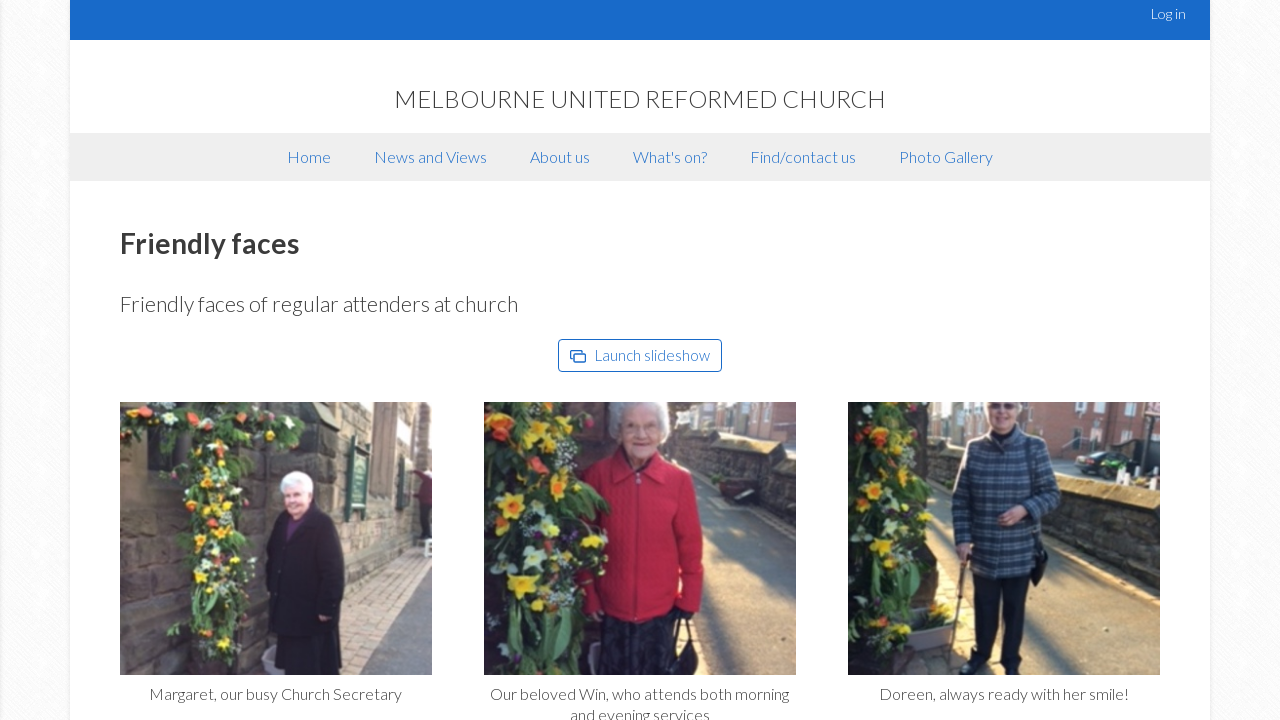

--- FILE ---
content_type: text/html; charset=utf-8
request_url: http://melbourneurc.groupbuzz.co.uk/gallery/127-friendly_faces
body_size: 5608
content:
<!DOCTYPE html>
<!--[if lt IE 7]><html class="no-js lt-ie9 lt-ie8 lt-ie7" lang="en"><![endif]-->
<!--[if (IE 7)&!(IEMobile)]><html class="no-js lt-ie9 lt-ie8" lang="en"><![endif]-->
<!--[if (IE 8)&!(IEMobile)]><html class="no-js lt-ie9" lang="en"><![endif]-->
<!--[if gt IE 8]><!--><html class="no-js" lang="en"><!--<![endif]-->
<head>

  <meta charset="utf-8">
  <meta http-equiv="X-UA-Compatible" content="IE=Edge">
  <meta http-equiv="Content-Type" content="application/xhtml+xml">

  <title>Friendly faces :: Melbourne United Reformed Church</title>

  <meta name="description" content="">
  <meta name="author" content="">

  <!-- http://t.co/dKP3o1e -->
  <meta name="HandheldFriendly" content="True">
  <meta name="MobileOptimized" content="320">

  <!-- For all browsers -->
  <link href="/assets/website-25a410bd1c9b6cbfb167bc55c12d4f8a.css" media="screen" rel="stylesheet" />
  <link href="//fonts.googleapis.com/css?family=Lato:300,400,700,300italic" media="screen" rel="stylesheet" />
  <link href="//fonts.googleapis.com/css?family=Josefin+Slab:300" media="screen" rel="stylesheet" />

  <!--[if (lt IE 9) & (!IEMobile)]>
    <script src="/assets/selectivizr-min-84606ea905276984e3ebf5ee979d8d32.js"></script>
  <![endif]-->
  
  <!-- JavaScript -->
  <script src="/assets/all-863eaf2d9777fc24679517d41baa8021.js"></script>
  <link href="/assets/custom-a23f9bf90a321dac5bb3580c6a4ecc73.css" media="screen" rel="stylesheet" /><script src="/assets/jssor.slider.mini-321597c955d654058e9a81177e53f9db.js"></script>
<script src="/assets/photo_gallery-17eb7b5f4bab773a82ec5a3efffc589b.js"></script>
  <script>Modernizr.addTest('ios', function(){ return /(iPad|iPhone|iPod)/g.test(navigator.userAgent); });</script>

  <link href="/assets/favicon-342a0d2359eabbbaf7664ecde28247e3.ico" rel="shortcut icon" type="image/vnd.microsoft.icon" />
  <!-- 57x57 (precomposed) for iPhone 3GS, pre-2011 iPod Touch and older Android devices -->
  <!-- <link rel="apple-touch-icon-precomposed" href="img/apple-touch-icon-precomposed.png"> -->
  <!-- 72x72 (precomposed) for 1st generation iPad, iPad 2 and iPad mini -->
  <!-- <link rel="apple-touch-icon-precomposed" sizes="72x72" href="img/apple-touch-icon-72x72-precomposed.png"> -->
  <!-- 114x114 (precomposed) for iPhone 4, 4S, 5 and post-2011 iPod Touch -->
  <!-- <link rel="apple-touch-icon-precomposed" sizes="114x114" href="img/apple-touch-icon-114x114-precomposed.png"> -->
  <!-- 144x144 (precomposed) for iPad 3rd and 4th generation -->
  <!-- <link rel="apple-touch-icon-precomposed" sizes="144x144" href="img/apple-touch-icon-144x144-precomposed.png"> -->

  <!--iOS -->
  <meta name="viewport" content="width=device-width, initial-scale=1.0">
  <!-- <meta name="apple-mobile-web-app-title" content="Clubbuzz theme 2"> -->
  <!-- <meta name="viewport" content="initial-scale=1.0"> (Use if apple-mobile-web-app-capable below is set to yes) -->
  <!-- <meta name="apple-mobile-web-app-capable" content="yes"> -->
  <!-- <meta name="apple-mobile-web-app-status-bar-style" content="black"> -->

  <!-- Windows 8 / RT -->
  <!-- <meta name="msapplication-TileImage" content="img/apple-touch-icon-144x144-precomposed.png"> -->
  <!-- <meta name="msapplication-TileColor" content="#000"> -->
  <meta http-equiv="cleartype" content="on">
  <link href="http://melbourneurc.groupbuzz.co.uk/news/feed" rel="alternate" title="Melbourne United Reformed Church News" type="application/rss+xml" />
  
</head>

<body class="theme--bright-blue">

  <div class="page" id="page">
    <div class="wrapper">
      <header>
        <div class="utility-bar">
              <ul>
    <li><a href="/login" target="_top">Log in</a></li>
</ul>

        </div>

        <div class="banner" role="banner">
          <div class="logo">
            
          </div>
          <div class="logo secondary">
            
          </div>
            <div class="title">
              <h1>Melbourne United Reformed Church</h1>
            </div>
        </div>

        <nav class="main-nav" id="main-nav" role="navigation">
  <div class="toggle">  
    <a href="#menu" class="nav-toggle">
      <svg class="icon-menu"><use xlink:href="/assets/icons.svg#icon-menu" ></use></svg>
      Menu
    </a>
  </div>
  <ul class="level-1">
    <li><a href="/">Home</a></li>
    
    <li><a href="/news">News and Views</a></li>
    
    <li><a href="#">About us</a><ul class="level-2"><li><a href="https://melbourneurc.groupbuzz.co.uk/about">About Us</a></li><li><a href="https://melbourneurc.groupbuzz.co.uk/committee">The Church Team</a></li><li><a href="https://melbourneurc.groupbuzz.co.uk/parents">Information for parents, carers and participants</a></li><li><a href="/a_short_history">A Short History</a></li></ul></li>
    
    <li><a href="#">What&#39;s on?</a><ul class="level-2"><li><a href="/group_activity/activity">Life Events</a></li><li><a href="/group_activity/activities">Upcoming events and meetings</a></li><li><a href="/group_activity/sunday_services">Sunday Services</a></li><li><a href="/group_activity/mid_week_activities">Mid Week Activities</a><ul class="level-3"><li><a href="/group_activity/take_a_break">SAL✝ Group</a></li><li><a href="/group_activity/ladies_bright_hour">Ladies Bright Hour</a></li><li><a href="/group_activity/coffee_morning">Coffee Morning</a></li></ul></li><li><a href="/group_activity/book__jigsaws__and__knitwear_sale_">Book, Jigsaw and Knitwear Sale</a></li><li><a href="/group_activity/cuppa_and_chat">Cuppa and Chat</a></li><li><a href="/group_activity/table_top_games_afternoon">Table Top Games Afternoon</a></li><li><a href="/group_activity/prize_bingo">Prize Bingo</a></li></ul></li>

    <li><a href="#">Find/contact us</a><ul class="level-2"><li><a href="https://melbourneurc.groupbuzz.co.uk/contact_us">Contact us</a></li><li><a href="/find">Find us</a></li></ul></li>

    <li><a href="#">Photo Gallery</a><ul class="level-2"><li><a href="/gallery/495-harvest_festival_2023">Harvest Festival 2023</a></li><li><a href="/gallery/491-coronation_of_king_charles_11">Coronation of King Charles 11</a></li><li><a href="/gallery/476-queens_platinum_jubilee_celebration">Queen&#39;s Platinum Jubilee Celebration</a></li><li><a href="/gallery/474-presentation_event_of_820_cheque_to_oncology_department_of_the_royal_derby_hospital_trust">Presentation event of £820 cheque to Oncology Department of The Royal Derby Hospital Trust</a></li><li><a href="/gallery/470-easter_garden_2022">Easter Garden 2022</a></li><li><a href="/gallery/460-margarets_celebration_of_60_years_as_church_secretary">Margaret&#39;s celebration of 60 years as Church secretary</a></li><li><a href="/gallery/459-harvest_celebration_2021">Harvest Celebration 2021</a></li><li><a href="/gallery/446-easter_garden">Easter Garden</a></li><li><a href="/gallery/398-images_of_the_at_home_service_during_the_covid19_outbreak">Images of the &quot;At Home Service&quot; during the covid19 outbreak</a></li><li><a href="/gallery/368-pilots_trip_to_eureka_park">Pilot&#39;s trip to Eureka Park</a></li><li><a href="/gallery/357-pentecost_service_2019">Pentecost Service 2019</a></li><li><a href="/gallery/348-barn_dance__april_2019">Barn Dance - April 2019</a></li><li><a href="/gallery/346-child_friendly_church_award_presentation_and_talent_show_2019">Child Friendly Church award presentation and Talent Show 2019</a></li><li><a href="/gallery/345-nativity_and_christingle_service_2018">Nativity and Christingle service 2018</a></li><li><a href="/gallery/344-toy_service__2018">Toy Service - 2018</a></li><li><a href="/gallery/343-remembrance_day_2018">Remembrance Day 2018</a></li><li><a href="/gallery/338-harvest_display__knitted_biblical_scenes__september_2018">Harvest display &amp; knitted Biblical scenes - September 2018</a></li><li><a href="/gallery/334-pilots_visit_to_carsington_water">Pilot&#39;s visit to Carsington Water</a></li><li><a href="/gallery/326-visit_to_dale_abbey">Visit to Dale Abbey</a></li><li><a href="/gallery/321-barn_dance__june_2018">Barn Dance - June 2018</a></li><li><a href="/gallery/319-pentecost_service">Pentecost Service</a></li><li><a href="/gallery/314-pilots_talent_show__2018">Pilot&#39;s Talent Show - 2018</a></li><li><a href="/gallery/304-carols_by_candlelight">Carols by Candlelight</a></li><li><a href="/gallery/303-christingle_and_nativity_service_2017">Christingle and Nativity Service 2017</a></li><li><a href="/gallery/302-toy_service_with_christmas_pudding_theme">Toy Service with Christmas Pudding theme</a></li><li><a href="/gallery/301-christmas_windows_2017">Christmas Windows 2017</a></li><li><a href="/gallery/153-fridays_pause_for_thought__roast_dinners">Friday&#39;s Pause for Thought &amp; Roast Dinners</a></li><li><a href="/gallery/280-harvest_display_and_knitted_biblical_scenes__september_2017">Harvest display and Knitted Biblical scenes - September 2017</a></li><li><a href="/gallery/278-august_bank_holiday_cream_teas__2017">August Bank Holiday Cream Teas - 2017</a></li><li><a href="/gallery/257-pilots_day_out_at_warwick_castle">Pilot&#39;s Day Out at Warwick Castle</a></li><li><a href="/gallery/246-talent_show__april_2017">Talent Show - April 2017</a></li><li><a href="/gallery/223-nativity_and_christingle_service_2016">Nativity and Christingle service 2016</a></li><li><a href="/gallery/220-christmas_windows_2016">Christmas Windows 2016</a></li><li><a href="/gallery/219-friday_lunchclub_christmas_dinner__dec_2016">Friday Lunchclub Christmas Dinner - Dec 2016</a></li><li><a href="/gallery/205-talent_show__september_2016">Talent Show - September 2016</a></li><li><a href="/gallery/194-knitting_the_bunting">Knitting the bunting</a></li><li><a href="/gallery/177-whitsuntide_banners">Whitsuntide banners</a></li><li><a href="/gallery/176-may_market_2016">May Market 2016</a></li><li><a href="/gallery/166-pilots_group">Pilots group</a></li><li><a href="/gallery/300-christmas_market_2017">Christmas Market 2017</a></li><li><a href="/gallery/149-bright_hour_ladies">Bright Hour Ladies</a></li><li class="selected"><a href="/gallery/127-friendly_faces">Friendly faces</a></li><li><a href="/gallery/90-pool_cottage_carol_service__8_dec_2015">Pool Cottage Carol service - 8 Dec 2015</a></li><li><a href="/gallery/87-past_events">Past events</a></li><li><a href="/gallery/77-social_events">Social Events</a></li><li><a href="/gallery/42-photos_of_the_church">Photos of the Church</a></li></ul></li>

    

    

</nav>

      </header>


<div class="main full-width">
  <article class="content">
      
<header>
  <h1>Friendly faces</h1>
</header>

<p>Friendly faces of regular attenders at church</p>

<div class="slideshow-link">
  <a href="#" class="button-rev" data-remodal-target="slideshow">
    <svg class="icon-slideshow"><use xlink:href="/assets/icons.svg#icon-slideshow"></use></svg>
    Launch slideshow
  </a>
</div>

<div class="remodal" data-remodal-id="slideshow">
  <button data-remodal-action="close" class="remodal-close"></button>
  <div id="slider_container" style="position: relative; width: 720px; height: 480px">
    <div u="slides" style="cursor: move; position: relative; width: 720px; height: 480px; overflow: hidden;">
        <div>
          <img alt="Margaret, our busy Church Secretary" src="https://groupbuzz-assets.s3.amazonaws.com/pro/photos/1992/large.JPG" u="image" />
          <img alt="Im thumb" src="https://groupbuzz-assets.s3.amazonaws.com/pro/photos/1992/im_thumb.JPG" u="thumb" />
        </div>
        <div>
          <img alt="Our beloved Win, who attends both morning and evening services" src="https://groupbuzz-assets.s3.amazonaws.com/pro/photos/1991/large.JPG" u="image" />
          <img alt="Im thumb" src="https://groupbuzz-assets.s3.amazonaws.com/pro/photos/1991/im_thumb.JPG" u="thumb" />
        </div>
        <div>
          <img alt="Doreen, always ready with her smile!" src="https://groupbuzz-assets.s3.amazonaws.com/pro/photos/1990/large.JPG" u="image" />
          <img alt="Im thumb" src="https://groupbuzz-assets.s3.amazonaws.com/pro/photos/1990/im_thumb.JPG" u="thumb" />
        </div>
        <div>
          <img alt="Fond memories of our beloved Pat, Church Elder and Treasurer until her recent death  " src="https://groupbuzz-assets.s3.amazonaws.com/pro/photos/1989/large.JPG" u="image" />
          <img alt="Im thumb" src="https://groupbuzz-assets.s3.amazonaws.com/pro/photos/1989/im_thumb.JPG" u="thumb" />
        </div>
    </div>

<!--
    <div u="thumbnavigator" class="jssort15" style="left: 0px; bottom: 0px;">
      <div style="background-color: #000; filter:alpha(opacity=30); opacity:.3; width: 100%; height:100%;"></div>
      <div u="slides" style="cursor: default;">
        <div u="prototype" class=p>
          <div u="thumbnailtemplate" class=t></div>
        </div>
      </div>
    </div>
-->
  </div>
</div>


<ul class="photo-gallery">
    <li>
    <a data-remodal-target="1992" href="https://groupbuzz-assets.s3.amazonaws.com/pro/photos/1992/larger.JPG"><img alt="Margaret, our busy Church Secretary" src="https://groupbuzz-assets.s3.amazonaws.com/pro/photos/1992/gallery_thumb.JPG" /></a>
      <div class="caption">Margaret, our busy Church Secretary</div>
      <div class="remodal" data-remodal-id=1992>
        <button data-remodal-action="close" class="remodal-close"></button>
        <img alt="Margaret, our busy Church Secretary" src="https://groupbuzz-assets.s3.amazonaws.com/pro/photos/1992/larger.JPG" />
        <div class="caption">Margaret, our busy Church Secretary</div>
      </div>
    </li>
    <li>
    <a data-remodal-target="1991" href="https://groupbuzz-assets.s3.amazonaws.com/pro/photos/1991/larger.JPG"><img alt="Our beloved Win, who attends both morning and evening services" src="https://groupbuzz-assets.s3.amazonaws.com/pro/photos/1991/gallery_thumb.JPG" /></a>
      <div class="caption">Our beloved Win, who attends both morning and evening services</div>
      <div class="remodal" data-remodal-id=1991>
        <button data-remodal-action="close" class="remodal-close"></button>
        <img alt="Our beloved Win, who attends both morning and evening services" src="https://groupbuzz-assets.s3.amazonaws.com/pro/photos/1991/larger.JPG" />
        <div class="caption">Our beloved Win, who attends both morning and evening services</div>
      </div>
    </li>
    <li>
    <a data-remodal-target="1990" href="https://groupbuzz-assets.s3.amazonaws.com/pro/photos/1990/larger.JPG"><img alt="Doreen, always ready with her smile!" src="https://groupbuzz-assets.s3.amazonaws.com/pro/photos/1990/gallery_thumb.JPG" /></a>
      <div class="caption">Doreen, always ready with her smile!</div>
      <div class="remodal" data-remodal-id=1990>
        <button data-remodal-action="close" class="remodal-close"></button>
        <img alt="Doreen, always ready with her smile!" src="https://groupbuzz-assets.s3.amazonaws.com/pro/photos/1990/larger.JPG" />
        <div class="caption">Doreen, always ready with her smile!</div>
      </div>
    </li>
    <li>
    <a data-remodal-target="1989" href="https://groupbuzz-assets.s3.amazonaws.com/pro/photos/1989/larger.JPG"><img alt="Fond memories of our beloved Pat, Church Elder and Treasurer until her recent death  " src="https://groupbuzz-assets.s3.amazonaws.com/pro/photos/1989/gallery_thumb.JPG" /></a>
      <div class="caption">Fond memories of our beloved Pat, Church Elder and Treasurer until her recent death  </div>
      <div class="remodal" data-remodal-id=1989>
        <button data-remodal-action="close" class="remodal-close"></button>
        <img alt="Fond memories of our beloved Pat, Church Elder and Treasurer until her recent death  " src="https://groupbuzz-assets.s3.amazonaws.com/pro/photos/1989/larger.JPG" />
        <div class="caption">Fond memories of our beloved Pat, Church Elder and Treasurer until her recent death  </div>
      </div>
    </li>
</ul>



 
  </article>
  <div class="aside">
    <div class="col">
      
    </div>
    <div class="col">
      
    </div>
  </div>
</div>
   
      <footer class="footer">
        <p class="copy">
        <span>&copy; 2015 - 2026 Melbourne United Reformed Church.</span>
          <span>All rights reserved.</span>
        </p>
        <p class="copy"> To contact your Data Controller, click <a href="#club_dc"> here </a> </p>
        <p class="copy"><p><span>All are welcome to join us.</span></p>
</p>
        <div class="gdpr-text"><p>If you wish to withdraw consent from us holding your personal data please email peternewbury@outlook.com requesting your data be removed from the site. However, this will only be possible if you cease your membership.</p> </div>
        <p> In addition, if you wish to exercise your right to be forgotten please click <a href="https://melbourneurc.groupbuzz.co.uk/forget_request">here</a> </p>
        <p class="links">
          <a href="/privacy" rel="nofollow">Privacy Policy</a> |
          <a href="/cookies">Cookies</a>
        </p>
        <p class="cb">Powered by <a href="http://www.groupbuzz.co.uk">GroupBuzz</a>.</p>
      </footer>
      <div class="remodal club-dc", data-remodal-id="club_dc">
        <button data-remodal-action="close" class="remodal-close"></button>
          <p> <h3> Details of Data Controller are </h3>  <p>
          <p> <strong> Name:  </strong> Mr Peter Newbury </p>
          <p> <strong> Email:  </strong> peternewbury@outlook.com</p>
      </div>

    </div>
  </div>


    <script>
      var _gaq = _gaq || [];
      _gaq.push(
        ['cb._setAccount', 'UA-11841395-6'],
        ['cb._setDomainName', '.groupbuzz.co.uk'],
        ['cb._setAllowLinker', true],
        ['cb._trackPageview']
      );

      (function() {
        var ga = document.createElement('script'); ga.type = 'text/javascript'; ga.async = true;
        ga.src = ('https:' == document.location.protocol ? 'https://ssl' : 'http://www') + '.google-analytics.com/ga.js';
        var s = document.getElementsByTagName('script')[0]; s.parentNode.insertBefore(ga, s);
      })();
    </script>

</body>
</html>




--- FILE ---
content_type: text/css
request_url: http://melbourneurc.groupbuzz.co.uk/assets/website-25a410bd1c9b6cbfb167bc55c12d4f8a.css
body_size: 15857
content:
@import url(remodal.css);@import url(remodal-default-theme.css);html,body,div,span,applet,object,iframe,h1,h2,h3,h4,h5,h6,p,blockquote,pre,a,abbr,acronym,address,big,cite,code,del,dfn,em,img,ins,kbd,q,s,samp,small,strike,strong,sub,sup,tt,var,b,u,i,center,dl,dt,dd,ol,ul,li,fieldset,form,label,legend,table,caption,tbody,tfoot,thead,tr,th,td,article,aside,canvas,details,embed,figure,figcaption,footer,header,hgroup,menu,nav,output,ruby,section,summary,time,mark,audio,video{margin:0;padding:0;border:0;font:inherit;font-size:100%;vertical-align:baseline}html{line-height:1}ol,ul{list-style:none}table{border-collapse:collapse;border-spacing:0}caption,th,td{text-align:left;font-weight:normal;vertical-align:middle}q,blockquote{quotes:none}q:before,q:after,blockquote:before,blockquote:after{content:"";content:none}a img{border:none}article,aside,details,figcaption,figure,footer,header,hgroup,menu,nav,section,summary{display:block}.theme--red .button-rev,.theme--red .content a,.content .theme--red a,.theme--red .panels a,.panels .theme--red a,.theme--red .home-panels .caption h4,.home-panels .caption .theme--red h4,.theme--red .fixture-list .switcher a,.fixture-list .switcher .theme--red a,.theme--red .aside-news a,.aside-news .theme--red a,.theme--red .profiles .number,.profiles .theme--red .number,.theme--red .topic-replies .number,.topic-replies .theme--red .number,.theme--red .main-nav a,.main-nav .theme--red a,.theme--red .mobile-nav a,.mobile-nav .theme--red a{color:#af2b30}.theme--orange .button-rev,.theme--orange .content a,.content .theme--orange a,.theme--orange .panels a,.panels .theme--orange a,.theme--orange .home-panels .caption h4,.home-panels .caption .theme--orange h4,.theme--orange .fixture-list .switcher a,.fixture-list .switcher .theme--orange a,.theme--orange .aside-news a,.aside-news .theme--orange a,.theme--orange .profiles .number,.profiles .theme--orange .number,.theme--orange .topic-replies .number,.topic-replies .theme--orange .number,.theme--orange .main-nav a,.main-nav .theme--orange a,.theme--orange .mobile-nav a,.mobile-nav .theme--orange a{color:#f4981d}.theme--yellow .button-rev,.theme--yellow .content a,.content .theme--yellow a,.theme--yellow .panels a,.panels .theme--yellow a,.theme--yellow .home-panels .caption h4,.home-panels .caption .theme--yellow h4,.theme--yellow .fixture-list .switcher a,.fixture-list .switcher .theme--yellow a,.theme--yellow .aside-news a,.aside-news .theme--yellow a,.theme--yellow .profiles .number,.profiles .theme--yellow .number,.theme--yellow .topic-replies .number,.topic-replies .theme--yellow .number,.theme--yellow .main-nav a,.main-nav .theme--yellow a,.theme--yellow .mobile-nav a,.mobile-nav .theme--yellow a{color:#b2af2c}.theme--green .button-rev,.theme--green .content a,.content .theme--green a,.theme--green .panels a,.panels .theme--green a,.theme--green .home-panels .caption h4,.home-panels .caption .theme--green h4,.theme--green .fixture-list .switcher a,.fixture-list .switcher .theme--green a,.theme--green .aside-news a,.aside-news .theme--green a,.theme--green .profiles .number,.profiles .theme--green .number,.theme--green .topic-replies .number,.topic-replies .theme--green .number,.theme--green .main-nav a,.main-nav .theme--green a,.theme--green .mobile-nav a,.mobile-nav .theme--green a{color:#2f9926}.theme--blue .button-rev,.theme--blue .content a,.content .theme--blue a,.theme--blue .panels a,.panels .theme--blue a,.theme--blue .home-panels .caption h4,.home-panels .caption .theme--blue h4,.theme--blue .fixture-list .switcher a,.fixture-list .switcher .theme--blue a,.theme--blue .aside-news a,.aside-news .theme--blue a,.theme--blue .profiles .number,.profiles .theme--blue .number,.theme--blue .topic-replies .number,.topic-replies .theme--blue .number,.theme--blue .main-nav a,.main-nav .theme--blue a,.theme--blue .mobile-nav a,.mobile-nav .theme--blue a{color:#255997}.theme--purple .button-rev,.theme--purple .content a,.content .theme--purple a,.theme--purple .panels a,.panels .theme--purple a,.theme--purple .home-panels .caption h4,.home-panels .caption .theme--purple h4,.theme--purple .fixture-list .switcher a,.fixture-list .switcher .theme--purple a,.theme--purple .aside-news a,.aside-news .theme--purple a,.theme--purple .profiles .number,.profiles .theme--purple .number,.theme--purple .topic-replies .number,.topic-replies .theme--purple .number,.theme--purple .main-nav a,.main-nav .theme--purple a,.theme--purple .mobile-nav a,.mobile-nav .theme--purple a{color:#6b2597}.theme--pink .button-rev,.theme--pink .content a,.content .theme--pink a,.theme--pink .panels a,.panels .theme--pink a,.theme--pink .home-panels .caption h4,.home-panels .caption .theme--pink h4,.theme--pink .fixture-list .switcher a,.fixture-list .switcher .theme--pink a,.theme--pink .aside-news a,.aside-news .theme--pink a,.theme--pink .profiles .number,.profiles .theme--pink .number,.theme--pink .topic-replies .number,.topic-replies .theme--pink .number,.theme--pink .main-nav a,.main-nav .theme--pink a,.theme--pink .mobile-nav a,.mobile-nav .theme--pink a{color:#d554a9}.theme--mono .button-rev,.theme--mono .content a,.content .theme--mono a,.theme--mono .panels a,.panels .theme--mono a,.theme--mono .home-panels .caption h4,.home-panels .caption .theme--mono h4,.theme--mono .fixture-list .switcher a,.fixture-list .switcher .theme--mono a,.theme--mono .aside-news a,.aside-news .theme--mono a,.theme--mono .profiles .number,.profiles .theme--mono .number,.theme--mono .topic-replies .number,.topic-replies .theme--mono .number,.theme--mono .main-nav a,.main-nav .theme--mono a,.theme--mono .mobile-nav a,.mobile-nav .theme--mono a{color:#6a6a6a}.theme--bright-red .button-rev,.theme--bright-red .content a,.content .theme--bright-red a,.theme--bright-red .panels a,.panels .theme--bright-red a,.theme--bright-red .home-panels .caption h4,.home-panels .caption .theme--bright-red h4,.theme--bright-red .fixture-list .switcher a,.fixture-list .switcher .theme--bright-red a,.theme--bright-red .aside-news a,.aside-news .theme--bright-red a,.theme--bright-red .profiles .number,.profiles .theme--bright-red .number,.theme--bright-red .topic-replies .number,.topic-replies .theme--bright-red .number,.theme--bright-red .main-nav a,.main-nav .theme--bright-red a,.theme--bright-red .mobile-nav a,.mobile-nav .theme--bright-red a{color:#ee1d26}.theme--bright-orange .button-rev,.theme--bright-orange .content a,.content .theme--bright-orange a,.theme--bright-orange .panels a,.panels .theme--bright-orange a,.theme--bright-orange .home-panels .caption h4,.home-panels .caption .theme--bright-orange h4,.theme--bright-orange .fixture-list .switcher a,.fixture-list .switcher .theme--bright-orange a,.theme--bright-orange .aside-news a,.aside-news .theme--bright-orange a,.theme--bright-orange .profiles .number,.profiles .theme--bright-orange .number,.theme--bright-orange .topic-replies .number,.topic-replies .theme--bright-orange .number,.theme--bright-orange .main-nav a,.main-nav .theme--bright-orange a,.theme--bright-orange .mobile-nav a,.mobile-nav .theme--bright-orange a{color:#f4981d}.theme--bright-green .button-rev,.theme--bright-green .content a,.content .theme--bright-green a,.theme--bright-green .panels a,.panels .theme--bright-green a,.theme--bright-green .home-panels .caption h4,.home-panels .caption .theme--bright-green h4,.theme--bright-green .fixture-list .switcher a,.fixture-list .switcher .theme--bright-green a,.theme--bright-green .aside-news a,.aside-news .theme--bright-green a,.theme--bright-green .profiles .number,.profiles .theme--bright-green .number,.theme--bright-green .topic-replies .number,.topic-replies .theme--bright-green .number,.theme--bright-green .main-nav a,.main-nav .theme--bright-green a,.theme--bright-green .mobile-nav a,.mobile-nav .theme--bright-green a{color:#29cc19}.theme--bright-blue .button-rev,.theme--bright-blue .content a,.content .theme--bright-blue a,.theme--bright-blue .panels a,.panels .theme--bright-blue a,.theme--bright-blue .home-panels .caption h4,.home-panels .caption .theme--bright-blue h4,.theme--bright-blue .fixture-list .switcher a,.fixture-list .switcher .theme--bright-blue a,.theme--bright-blue .aside-news a,.aside-news .theme--bright-blue a,.theme--bright-blue .profiles .number,.profiles .theme--bright-blue .number,.theme--bright-blue .topic-replies .number,.topic-replies .theme--bright-blue .number,.theme--bright-blue .main-nav a,.main-nav .theme--bright-blue a,.theme--bright-blue .mobile-nav a,.mobile-nav .theme--bright-blue a{color:#186ac9}.theme--bright-purple .button-rev,.theme--bright-purple .content a,.content .theme--bright-purple a,.theme--bright-purple .panels a,.panels .theme--bright-purple a,.theme--bright-purple .home-panels .caption h4,.home-panels .caption .theme--bright-purple h4,.theme--bright-purple .fixture-list .switcher a,.fixture-list .switcher .theme--bright-purple a,.theme--bright-purple .aside-news a,.aside-news .theme--bright-purple a,.theme--bright-purple .profiles .number,.profiles .theme--bright-purple .number,.theme--bright-purple .topic-replies .number,.topic-replies .theme--bright-purple .number,.theme--bright-purple .main-nav a,.main-nav .theme--bright-purple a,.theme--bright-purple .mobile-nav a,.mobile-nav .theme--bright-purple a{color:#8218c9}.theme--bright-pink .button-rev,.theme--bright-pink .content a,.content .theme--bright-pink a,.theme--bright-pink .panels a,.panels .theme--bright-pink a,.theme--bright-pink .home-panels .caption h4,.home-panels .caption .theme--bright-pink h4,.theme--bright-pink .fixture-list .switcher a,.fixture-list .switcher .theme--bright-pink a,.theme--bright-pink .aside-news a,.aside-news .theme--bright-pink a,.theme--bright-pink .profiles .number,.profiles .theme--bright-pink .number,.theme--bright-pink .topic-replies .number,.topic-replies .theme--bright-pink .number,.theme--bright-pink .main-nav a,.main-nav .theme--bright-pink a,.theme--bright-pink .mobile-nav a,.mobile-nav .theme--bright-pink a{color:#ec64bf}.theme--red .shop-panel a,.shop-panel .theme--red a,.theme--red .button,.theme--red .utility-bar,.theme--red .pagination a:hover,.pagination .theme--red a:hover,.theme--red .pagination .current,.pagination .theme--red .current{background-color:#af2b30}.theme--orange .shop-panel a,.shop-panel .theme--orange a,.theme--orange .button,.theme--orange .utility-bar,.theme--orange .pagination a:hover,.pagination .theme--orange a:hover,.theme--orange .pagination .current,.pagination .theme--orange .current{background-color:#f4981d}.theme--yellow .shop-panel a,.shop-panel .theme--yellow a,.theme--yellow .button,.theme--yellow .utility-bar,.theme--yellow .pagination a:hover,.pagination .theme--yellow a:hover,.theme--yellow .pagination .current,.pagination .theme--yellow .current{background-color:#d0cd41}.theme--green .shop-panel a,.shop-panel .theme--green a,.theme--green .button,.theme--green .utility-bar,.theme--green .pagination a:hover,.pagination .theme--green a:hover,.theme--green .pagination .current,.pagination .theme--green .current{background-color:#2f9926}.theme--blue .shop-panel a,.shop-panel .theme--blue a,.theme--blue .button,.theme--blue .utility-bar,.theme--blue .pagination a:hover,.pagination .theme--blue a:hover,.theme--blue .pagination .current,.pagination .theme--blue .current{background-color:#255997}.theme--purple .shop-panel a,.shop-panel .theme--purple a,.theme--purple .button,.theme--purple .utility-bar,.theme--purple .pagination a:hover,.pagination .theme--purple a:hover,.theme--purple .pagination .current,.pagination .theme--purple .current{background-color:#6b2597}.theme--pink .shop-panel a,.shop-panel .theme--pink a,.theme--pink .button,.theme--pink .utility-bar,.theme--pink .pagination a:hover,.pagination .theme--pink a:hover,.theme--pink .pagination .current,.pagination .theme--pink .current{background-color:#d554a9}.theme--mono .shop-panel a,.shop-panel .theme--mono a,.theme--mono .button,.theme--mono .utility-bar,.theme--mono .pagination a:hover,.pagination .theme--mono a:hover,.theme--mono .pagination .current,.pagination .theme--mono .current{background-color:#6a6a6a}.theme--bright-red .shop-panel a,.shop-panel .theme--bright-red a,.theme--bright-red .button,.theme--bright-red .utility-bar,.theme--bright-red .pagination a:hover,.pagination .theme--bright-red a:hover,.theme--bright-red .pagination .current,.pagination .theme--bright-red .current{background-color:#ee1d26}.theme--bright-orange .shop-panel a,.shop-panel .theme--bright-orange a,.theme--bright-orange .button,.theme--bright-orange .utility-bar,.theme--bright-orange .pagination a:hover,.pagination .theme--bright-orange a:hover,.theme--bright-orange .pagination .current,.pagination .theme--bright-orange .current{background-color:#f4981d}.theme--bright-green .shop-panel a,.shop-panel .theme--bright-green a,.theme--bright-green .button,.theme--bright-green .utility-bar,.theme--bright-green .pagination a:hover,.pagination .theme--bright-green a:hover,.theme--bright-green .pagination .current,.pagination .theme--bright-green .current{background-color:#29cc19}.theme--bright-blue .shop-panel a,.shop-panel .theme--bright-blue a,.theme--bright-blue .button,.theme--bright-blue .utility-bar,.theme--bright-blue .pagination a:hover,.pagination .theme--bright-blue a:hover,.theme--bright-blue .pagination .current,.pagination .theme--bright-blue .current{background-color:#186ac9}.theme--bright-purple .shop-panel a,.shop-panel .theme--bright-purple a,.theme--bright-purple .button,.theme--bright-purple .utility-bar,.theme--bright-purple .pagination a:hover,.pagination .theme--bright-purple a:hover,.theme--bright-purple .pagination .current,.pagination .theme--bright-purple .current{background-color:#8218c9}.theme--bright-pink .shop-panel a,.shop-panel .theme--bright-pink a,.theme--bright-pink .button,.theme--bright-pink .utility-bar,.theme--bright-pink .pagination a:hover,.pagination .theme--bright-pink a:hover,.theme--bright-pink .pagination .current,.pagination .theme--bright-pink .current{background-color:#ec64bf}.theme--red .button-rev,.theme--red blockquote,.theme--red .page-form table,.page-form .theme--red table,.theme--red .content #fl table,.content #fl .theme--red table,.theme--red .content .shortcode table,.content .shortcode .theme--red table,.theme--red .team-results,.theme--red .page-form table tr:last-of-type,.page-form table .theme--red tr:last-of-type,.theme--red .content #fl table tr:last-of-type,.content #fl table .theme--red tr:last-of-type,.theme--red .content .shortcode table tr:last-of-type,.content .shortcode table .theme--red tr:last-of-type,.theme--red .team-results tr:last-of-type,.team-results .theme--red tr:last-of-type,.theme--red .field .text:focus,.field .theme--red .text:focus,.theme--red .pagination a,.pagination .theme--red a,.theme--red .pagination .current,.pagination .theme--red .current,.theme--red .home-panels .flash,.home-panels .theme--red .flash,.theme--red .home-panels .content .flash-notice,.home-panels .content .theme--red .flash-notice,.theme--red .content .home-panels .flash-notice,.content .home-panels .theme--red .flash-notice,.theme--red .home-panels .content .flash-error,.home-panels .content .theme--red .flash-error,.theme--red .content .home-panels .flash-error,.content .home-panels .theme--red .flash-error,.theme--red .fixture-list .switcher select,.fixture-list .switcher .theme--red select,.theme--red .profiles .person,.profiles .theme--red .person,.theme--red .profiles .img,.profiles .theme--red .img,.theme--red .locations .body,.locations .theme--red .body,.theme--red .bulletin-board .bulletin,.bulletin-board .theme--red .bulletin,.theme--red .forum-topics .topic,.forum-topics .theme--red .topic,.theme--red .topic-replies .reply,.topic-replies .theme--red .reply,.theme--red .topic-replies .reply-aside,.topic-replies .theme--red .reply-aside,.theme--red .topic-aside,.theme--red .fundraising-display,.theme--red .home-fundraising-panel,.theme--red .fundraising-panel{border-color:#af2b30}.theme--orange .button-rev,.theme--orange blockquote,.theme--orange .page-form table,.page-form .theme--orange table,.theme--orange .content #fl table,.content #fl .theme--orange table,.theme--orange .content .shortcode table,.content .shortcode .theme--orange table,.theme--orange .team-results,.theme--orange .page-form table tr:last-of-type,.page-form table .theme--orange tr:last-of-type,.theme--orange .content #fl table tr:last-of-type,.content #fl table .theme--orange tr:last-of-type,.theme--orange .content .shortcode table tr:last-of-type,.content .shortcode table .theme--orange tr:last-of-type,.theme--orange .team-results tr:last-of-type,.team-results .theme--orange tr:last-of-type,.theme--orange .field .text:focus,.field .theme--orange .text:focus,.theme--orange .pagination a,.pagination .theme--orange a,.theme--orange .pagination .current,.pagination .theme--orange .current,.theme--orange .home-panels .flash,.home-panels .theme--orange .flash,.theme--orange .home-panels .content .flash-notice,.home-panels .content .theme--orange .flash-notice,.theme--orange .content .home-panels .flash-notice,.content .home-panels .theme--orange .flash-notice,.theme--orange .home-panels .content .flash-error,.home-panels .content .theme--orange .flash-error,.theme--orange .content .home-panels .flash-error,.content .home-panels .theme--orange .flash-error,.theme--orange .fixture-list .switcher select,.fixture-list .switcher .theme--orange select,.theme--orange .profiles .person,.profiles .theme--orange .person,.theme--orange .profiles .img,.profiles .theme--orange .img,.theme--orange .locations .body,.locations .theme--orange .body,.theme--orange .bulletin-board .bulletin,.bulletin-board .theme--orange .bulletin,.theme--orange .forum-topics .topic,.forum-topics .theme--orange .topic,.theme--orange .topic-replies .reply,.topic-replies .theme--orange .reply,.theme--orange .topic-replies .reply-aside,.topic-replies .theme--orange .reply-aside,.theme--orange .topic-aside,.theme--orange .fundraising-display,.theme--orange .home-fundraising-panel,.theme--orange .fundraising-panel{border-color:#f4981d}.theme--yellow .button-rev,.theme--yellow blockquote,.theme--yellow .page-form table,.page-form .theme--yellow table,.theme--yellow .content #fl table,.content #fl .theme--yellow table,.theme--yellow .content .shortcode table,.content .shortcode .theme--yellow table,.theme--yellow .team-results,.theme--yellow .page-form table tr:last-of-type,.page-form table .theme--yellow tr:last-of-type,.theme--yellow .content #fl table tr:last-of-type,.content #fl table .theme--yellow tr:last-of-type,.theme--yellow .content .shortcode table tr:last-of-type,.content .shortcode table .theme--yellow tr:last-of-type,.theme--yellow .team-results tr:last-of-type,.team-results .theme--yellow tr:last-of-type,.theme--yellow .field .text:focus,.field .theme--yellow .text:focus,.theme--yellow .pagination a,.pagination .theme--yellow a,.theme--yellow .pagination .current,.pagination .theme--yellow .current,.theme--yellow .home-panels .flash,.home-panels .theme--yellow .flash,.theme--yellow .home-panels .content .flash-notice,.home-panels .content .theme--yellow .flash-notice,.theme--yellow .content .home-panels .flash-notice,.content .home-panels .theme--yellow .flash-notice,.theme--yellow .home-panels .content .flash-error,.home-panels .content .theme--yellow .flash-error,.theme--yellow .content .home-panels .flash-error,.content .home-panels .theme--yellow .flash-error,.theme--yellow .fixture-list .switcher select,.fixture-list .switcher .theme--yellow select,.theme--yellow .profiles .person,.profiles .theme--yellow .person,.theme--yellow .profiles .img,.profiles .theme--yellow .img,.theme--yellow .locations .body,.locations .theme--yellow .body,.theme--yellow .bulletin-board .bulletin,.bulletin-board .theme--yellow .bulletin,.theme--yellow .forum-topics .topic,.forum-topics .theme--yellow .topic,.theme--yellow .topic-replies .reply,.topic-replies .theme--yellow .reply,.theme--yellow .topic-replies .reply-aside,.topic-replies .theme--yellow .reply-aside,.theme--yellow .topic-aside,.theme--yellow .fundraising-display,.theme--yellow .home-fundraising-panel,.theme--yellow .fundraising-panel{border-color:#d0cd41}.theme--green .button-rev,.theme--green blockquote,.theme--green .page-form table,.page-form .theme--green table,.theme--green .content #fl table,.content #fl .theme--green table,.theme--green .content .shortcode table,.content .shortcode .theme--green table,.theme--green .team-results,.theme--green .page-form table tr:last-of-type,.page-form table .theme--green tr:last-of-type,.theme--green .content #fl table tr:last-of-type,.content #fl table .theme--green tr:last-of-type,.theme--green .content .shortcode table tr:last-of-type,.content .shortcode table .theme--green tr:last-of-type,.theme--green .team-results tr:last-of-type,.team-results .theme--green tr:last-of-type,.theme--green .field .text:focus,.field .theme--green .text:focus,.theme--green .pagination a,.pagination .theme--green a,.theme--green .pagination .current,.pagination .theme--green .current,.theme--green .home-panels .flash,.home-panels .theme--green .flash,.theme--green .home-panels .content .flash-notice,.home-panels .content .theme--green .flash-notice,.theme--green .content .home-panels .flash-notice,.content .home-panels .theme--green .flash-notice,.theme--green .home-panels .content .flash-error,.home-panels .content .theme--green .flash-error,.theme--green .content .home-panels .flash-error,.content .home-panels .theme--green .flash-error,.theme--green .fixture-list .switcher select,.fixture-list .switcher .theme--green select,.theme--green .profiles .person,.profiles .theme--green .person,.theme--green .profiles .img,.profiles .theme--green .img,.theme--green .locations .body,.locations .theme--green .body,.theme--green .bulletin-board .bulletin,.bulletin-board .theme--green .bulletin,.theme--green .forum-topics .topic,.forum-topics .theme--green .topic,.theme--green .topic-replies .reply,.topic-replies .theme--green .reply,.theme--green .topic-replies .reply-aside,.topic-replies .theme--green .reply-aside,.theme--green .topic-aside,.theme--green .fundraising-display,.theme--green .home-fundraising-panel,.theme--green .fundraising-panel{border-color:#2f9926}.theme--blue .button-rev,.theme--blue blockquote,.theme--blue .page-form table,.page-form .theme--blue table,.theme--blue .content #fl table,.content #fl .theme--blue table,.theme--blue .content .shortcode table,.content .shortcode .theme--blue table,.theme--blue .team-results,.theme--blue .page-form table tr:last-of-type,.page-form table .theme--blue tr:last-of-type,.theme--blue .content #fl table tr:last-of-type,.content #fl table .theme--blue tr:last-of-type,.theme--blue .content .shortcode table tr:last-of-type,.content .shortcode table .theme--blue tr:last-of-type,.theme--blue .team-results tr:last-of-type,.team-results .theme--blue tr:last-of-type,.theme--blue .field .text:focus,.field .theme--blue .text:focus,.theme--blue .pagination a,.pagination .theme--blue a,.theme--blue .pagination .current,.pagination .theme--blue .current,.theme--blue .home-panels .flash,.home-panels .theme--blue .flash,.theme--blue .home-panels .content .flash-notice,.home-panels .content .theme--blue .flash-notice,.theme--blue .content .home-panels .flash-notice,.content .home-panels .theme--blue .flash-notice,.theme--blue .home-panels .content .flash-error,.home-panels .content .theme--blue .flash-error,.theme--blue .content .home-panels .flash-error,.content .home-panels .theme--blue .flash-error,.theme--blue .fixture-list .switcher select,.fixture-list .switcher .theme--blue select,.theme--blue .profiles .person,.profiles .theme--blue .person,.theme--blue .profiles .img,.profiles .theme--blue .img,.theme--blue .locations .body,.locations .theme--blue .body,.theme--blue .bulletin-board .bulletin,.bulletin-board .theme--blue .bulletin,.theme--blue .forum-topics .topic,.forum-topics .theme--blue .topic,.theme--blue .topic-replies .reply,.topic-replies .theme--blue .reply,.theme--blue .topic-replies .reply-aside,.topic-replies .theme--blue .reply-aside,.theme--blue .topic-aside,.theme--blue .fundraising-display,.theme--blue .home-fundraising-panel,.theme--blue .fundraising-panel{border-color:#255997}.theme--purple .button-rev,.theme--purple blockquote,.theme--purple .page-form table,.page-form .theme--purple table,.theme--purple .content #fl table,.content #fl .theme--purple table,.theme--purple .content .shortcode table,.content .shortcode .theme--purple table,.theme--purple .team-results,.theme--purple .page-form table tr:last-of-type,.page-form table .theme--purple tr:last-of-type,.theme--purple .content #fl table tr:last-of-type,.content #fl table .theme--purple tr:last-of-type,.theme--purple .content .shortcode table tr:last-of-type,.content .shortcode table .theme--purple tr:last-of-type,.theme--purple .team-results tr:last-of-type,.team-results .theme--purple tr:last-of-type,.theme--purple .field .text:focus,.field .theme--purple .text:focus,.theme--purple .pagination a,.pagination .theme--purple a,.theme--purple .pagination .current,.pagination .theme--purple .current,.theme--purple .home-panels .flash,.home-panels .theme--purple .flash,.theme--purple .home-panels .content .flash-notice,.home-panels .content .theme--purple .flash-notice,.theme--purple .content .home-panels .flash-notice,.content .home-panels .theme--purple .flash-notice,.theme--purple .home-panels .content .flash-error,.home-panels .content .theme--purple .flash-error,.theme--purple .content .home-panels .flash-error,.content .home-panels .theme--purple .flash-error,.theme--purple .fixture-list .switcher select,.fixture-list .switcher .theme--purple select,.theme--purple .profiles .person,.profiles .theme--purple .person,.theme--purple .profiles .img,.profiles .theme--purple .img,.theme--purple .locations .body,.locations .theme--purple .body,.theme--purple .bulletin-board .bulletin,.bulletin-board .theme--purple .bulletin,.theme--purple .forum-topics .topic,.forum-topics .theme--purple .topic,.theme--purple .topic-replies .reply,.topic-replies .theme--purple .reply,.theme--purple .topic-replies .reply-aside,.topic-replies .theme--purple .reply-aside,.theme--purple .topic-aside,.theme--purple .fundraising-display,.theme--purple .home-fundraising-panel,.theme--purple .fundraising-panel{border-color:#6b2597}.theme--pink .button-rev,.theme--pink blockquote,.theme--pink .page-form table,.page-form .theme--pink table,.theme--pink .content #fl table,.content #fl .theme--pink table,.theme--pink .content .shortcode table,.content .shortcode .theme--pink table,.theme--pink .team-results,.theme--pink .page-form table tr:last-of-type,.page-form table .theme--pink tr:last-of-type,.theme--pink .content #fl table tr:last-of-type,.content #fl table .theme--pink tr:last-of-type,.theme--pink .content .shortcode table tr:last-of-type,.content .shortcode table .theme--pink tr:last-of-type,.theme--pink .team-results tr:last-of-type,.team-results .theme--pink tr:last-of-type,.theme--pink .field .text:focus,.field .theme--pink .text:focus,.theme--pink .pagination a,.pagination .theme--pink a,.theme--pink .pagination .current,.pagination .theme--pink .current,.theme--pink .home-panels .flash,.home-panels .theme--pink .flash,.theme--pink .home-panels .content .flash-notice,.home-panels .content .theme--pink .flash-notice,.theme--pink .content .home-panels .flash-notice,.content .home-panels .theme--pink .flash-notice,.theme--pink .home-panels .content .flash-error,.home-panels .content .theme--pink .flash-error,.theme--pink .content .home-panels .flash-error,.content .home-panels .theme--pink .flash-error,.theme--pink .fixture-list .switcher select,.fixture-list .switcher .theme--pink select,.theme--pink .profiles .person,.profiles .theme--pink .person,.theme--pink .profiles .img,.profiles .theme--pink .img,.theme--pink .locations .body,.locations .theme--pink .body,.theme--pink .bulletin-board .bulletin,.bulletin-board .theme--pink .bulletin,.theme--pink .forum-topics .topic,.forum-topics .theme--pink .topic,.theme--pink .topic-replies .reply,.topic-replies .theme--pink .reply,.theme--pink .topic-replies .reply-aside,.topic-replies .theme--pink .reply-aside,.theme--pink .topic-aside,.theme--pink .fundraising-display,.theme--pink .home-fundraising-panel,.theme--pink .fundraising-panel{border-color:#d554a9}.theme--mono .button-rev,.theme--mono blockquote,.theme--mono .page-form table,.page-form .theme--mono table,.theme--mono .content #fl table,.content #fl .theme--mono table,.theme--mono .content .shortcode table,.content .shortcode .theme--mono table,.theme--mono .team-results,.theme--mono .page-form table tr:last-of-type,.page-form table .theme--mono tr:last-of-type,.theme--mono .content #fl table tr:last-of-type,.content #fl table .theme--mono tr:last-of-type,.theme--mono .content .shortcode table tr:last-of-type,.content .shortcode table .theme--mono tr:last-of-type,.theme--mono .team-results tr:last-of-type,.team-results .theme--mono tr:last-of-type,.theme--mono .field .text:focus,.field .theme--mono .text:focus,.theme--mono .pagination a,.pagination .theme--mono a,.theme--mono .pagination .current,.pagination .theme--mono .current,.theme--mono .home-panels .flash,.home-panels .theme--mono .flash,.theme--mono .home-panels .content .flash-notice,.home-panels .content .theme--mono .flash-notice,.theme--mono .content .home-panels .flash-notice,.content .home-panels .theme--mono .flash-notice,.theme--mono .home-panels .content .flash-error,.home-panels .content .theme--mono .flash-error,.theme--mono .content .home-panels .flash-error,.content .home-panels .theme--mono .flash-error,.theme--mono .fixture-list .switcher select,.fixture-list .switcher .theme--mono select,.theme--mono .profiles .person,.profiles .theme--mono .person,.theme--mono .profiles .img,.profiles .theme--mono .img,.theme--mono .locations .body,.locations .theme--mono .body,.theme--mono .bulletin-board .bulletin,.bulletin-board .theme--mono .bulletin,.theme--mono .forum-topics .topic,.forum-topics .theme--mono .topic,.theme--mono .topic-replies .reply,.topic-replies .theme--mono .reply,.theme--mono .topic-replies .reply-aside,.topic-replies .theme--mono .reply-aside,.theme--mono .topic-aside,.theme--mono .fundraising-display,.theme--mono .home-fundraising-panel,.theme--mono .fundraising-panel{border-color:#6a6a6a}.theme--bright-red .button-rev,.theme--bright-red blockquote,.theme--bright-red .page-form table,.page-form .theme--bright-red table,.theme--bright-red .content #fl table,.content #fl .theme--bright-red table,.theme--bright-red .content .shortcode table,.content .shortcode .theme--bright-red table,.theme--bright-red .team-results,.theme--bright-red .page-form table tr:last-of-type,.page-form table .theme--bright-red tr:last-of-type,.theme--bright-red .content #fl table tr:last-of-type,.content #fl table .theme--bright-red tr:last-of-type,.theme--bright-red .content .shortcode table tr:last-of-type,.content .shortcode table .theme--bright-red tr:last-of-type,.theme--bright-red .team-results tr:last-of-type,.team-results .theme--bright-red tr:last-of-type,.theme--bright-red .field .text:focus,.field .theme--bright-red .text:focus,.theme--bright-red .pagination a,.pagination .theme--bright-red a,.theme--bright-red .pagination .current,.pagination .theme--bright-red .current,.theme--bright-red .home-panels .flash,.home-panels .theme--bright-red .flash,.theme--bright-red .home-panels .content .flash-notice,.home-panels .content .theme--bright-red .flash-notice,.theme--bright-red .content .home-panels .flash-notice,.content .home-panels .theme--bright-red .flash-notice,.theme--bright-red .home-panels .content .flash-error,.home-panels .content .theme--bright-red .flash-error,.theme--bright-red .content .home-panels .flash-error,.content .home-panels .theme--bright-red .flash-error,.theme--bright-red .fixture-list .switcher select,.fixture-list .switcher .theme--bright-red select,.theme--bright-red .profiles .person,.profiles .theme--bright-red .person,.theme--bright-red .profiles .img,.profiles .theme--bright-red .img,.theme--bright-red .locations .body,.locations .theme--bright-red .body,.theme--bright-red .bulletin-board .bulletin,.bulletin-board .theme--bright-red .bulletin,.theme--bright-red .forum-topics .topic,.forum-topics .theme--bright-red .topic,.theme--bright-red .topic-replies .reply,.topic-replies .theme--bright-red .reply,.theme--bright-red .topic-replies .reply-aside,.topic-replies .theme--bright-red .reply-aside,.theme--bright-red .topic-aside,.theme--bright-red .fundraising-display,.theme--bright-red .home-fundraising-panel,.theme--bright-red .fundraising-panel{border-color:#ee1d26}.theme--bright-orange .button-rev,.theme--bright-orange blockquote,.theme--bright-orange .page-form table,.page-form .theme--bright-orange table,.theme--bright-orange .content #fl table,.content #fl .theme--bright-orange table,.theme--bright-orange .content .shortcode table,.content .shortcode .theme--bright-orange table,.theme--bright-orange .team-results,.theme--bright-orange .page-form table tr:last-of-type,.page-form table .theme--bright-orange tr:last-of-type,.theme--bright-orange .content #fl table tr:last-of-type,.content #fl table .theme--bright-orange tr:last-of-type,.theme--bright-orange .content .shortcode table tr:last-of-type,.content .shortcode table .theme--bright-orange tr:last-of-type,.theme--bright-orange .team-results tr:last-of-type,.team-results .theme--bright-orange tr:last-of-type,.theme--bright-orange .field .text:focus,.field .theme--bright-orange .text:focus,.theme--bright-orange .pagination a,.pagination .theme--bright-orange a,.theme--bright-orange .pagination .current,.pagination .theme--bright-orange .current,.theme--bright-orange .home-panels .flash,.home-panels .theme--bright-orange .flash,.theme--bright-orange .home-panels .content .flash-notice,.home-panels .content .theme--bright-orange .flash-notice,.theme--bright-orange .content .home-panels .flash-notice,.content .home-panels .theme--bright-orange .flash-notice,.theme--bright-orange .home-panels .content .flash-error,.home-panels .content .theme--bright-orange .flash-error,.theme--bright-orange .content .home-panels .flash-error,.content .home-panels .theme--bright-orange .flash-error,.theme--bright-orange .fixture-list .switcher select,.fixture-list .switcher .theme--bright-orange select,.theme--bright-orange .profiles .person,.profiles .theme--bright-orange .person,.theme--bright-orange .profiles .img,.profiles .theme--bright-orange .img,.theme--bright-orange .locations .body,.locations .theme--bright-orange .body,.theme--bright-orange .bulletin-board .bulletin,.bulletin-board .theme--bright-orange .bulletin,.theme--bright-orange .forum-topics .topic,.forum-topics .theme--bright-orange .topic,.theme--bright-orange .topic-replies .reply,.topic-replies .theme--bright-orange .reply,.theme--bright-orange .topic-replies .reply-aside,.topic-replies .theme--bright-orange .reply-aside,.theme--bright-orange .topic-aside,.theme--bright-orange .fundraising-display,.theme--bright-orange .home-fundraising-panel,.theme--bright-orange .fundraising-panel{border-color:#f4981d}.theme--bright-green .button-rev,.theme--bright-green blockquote,.theme--bright-green .page-form table,.page-form .theme--bright-green table,.theme--bright-green .content #fl table,.content #fl .theme--bright-green table,.theme--bright-green .content .shortcode table,.content .shortcode .theme--bright-green table,.theme--bright-green .team-results,.theme--bright-green .page-form table tr:last-of-type,.page-form table .theme--bright-green tr:last-of-type,.theme--bright-green .content #fl table tr:last-of-type,.content #fl table .theme--bright-green tr:last-of-type,.theme--bright-green .content .shortcode table tr:last-of-type,.content .shortcode table .theme--bright-green tr:last-of-type,.theme--bright-green .team-results tr:last-of-type,.team-results .theme--bright-green tr:last-of-type,.theme--bright-green .field .text:focus,.field .theme--bright-green .text:focus,.theme--bright-green .pagination a,.pagination .theme--bright-green a,.theme--bright-green .pagination .current,.pagination .theme--bright-green .current,.theme--bright-green .home-panels .flash,.home-panels .theme--bright-green .flash,.theme--bright-green .home-panels .content .flash-notice,.home-panels .content .theme--bright-green .flash-notice,.theme--bright-green .content .home-panels .flash-notice,.content .home-panels .theme--bright-green .flash-notice,.theme--bright-green .home-panels .content .flash-error,.home-panels .content .theme--bright-green .flash-error,.theme--bright-green .content .home-panels .flash-error,.content .home-panels .theme--bright-green .flash-error,.theme--bright-green .fixture-list .switcher select,.fixture-list .switcher .theme--bright-green select,.theme--bright-green .profiles .person,.profiles .theme--bright-green .person,.theme--bright-green .profiles .img,.profiles .theme--bright-green .img,.theme--bright-green .locations .body,.locations .theme--bright-green .body,.theme--bright-green .bulletin-board .bulletin,.bulletin-board .theme--bright-green .bulletin,.theme--bright-green .forum-topics .topic,.forum-topics .theme--bright-green .topic,.theme--bright-green .topic-replies .reply,.topic-replies .theme--bright-green .reply,.theme--bright-green .topic-replies .reply-aside,.topic-replies .theme--bright-green .reply-aside,.theme--bright-green .topic-aside,.theme--bright-green .fundraising-display,.theme--bright-green .home-fundraising-panel,.theme--bright-green .fundraising-panel{border-color:#29cc19}.theme--bright-blue .button-rev,.theme--bright-blue blockquote,.theme--bright-blue .page-form table,.page-form .theme--bright-blue table,.theme--bright-blue .content #fl table,.content #fl .theme--bright-blue table,.theme--bright-blue .content .shortcode table,.content .shortcode .theme--bright-blue table,.theme--bright-blue .team-results,.theme--bright-blue .page-form table tr:last-of-type,.page-form table .theme--bright-blue tr:last-of-type,.theme--bright-blue .content #fl table tr:last-of-type,.content #fl table .theme--bright-blue tr:last-of-type,.theme--bright-blue .content .shortcode table tr:last-of-type,.content .shortcode table .theme--bright-blue tr:last-of-type,.theme--bright-blue .team-results tr:last-of-type,.team-results .theme--bright-blue tr:last-of-type,.theme--bright-blue .field .text:focus,.field .theme--bright-blue .text:focus,.theme--bright-blue .pagination a,.pagination .theme--bright-blue a,.theme--bright-blue .pagination .current,.pagination .theme--bright-blue .current,.theme--bright-blue .home-panels .flash,.home-panels .theme--bright-blue .flash,.theme--bright-blue .home-panels .content .flash-notice,.home-panels .content .theme--bright-blue .flash-notice,.theme--bright-blue .content .home-panels .flash-notice,.content .home-panels .theme--bright-blue .flash-notice,.theme--bright-blue .home-panels .content .flash-error,.home-panels .content .theme--bright-blue .flash-error,.theme--bright-blue .content .home-panels .flash-error,.content .home-panels .theme--bright-blue .flash-error,.theme--bright-blue .fixture-list .switcher select,.fixture-list .switcher .theme--bright-blue select,.theme--bright-blue .profiles .person,.profiles .theme--bright-blue .person,.theme--bright-blue .profiles .img,.profiles .theme--bright-blue .img,.theme--bright-blue .locations .body,.locations .theme--bright-blue .body,.theme--bright-blue .bulletin-board .bulletin,.bulletin-board .theme--bright-blue .bulletin,.theme--bright-blue .forum-topics .topic,.forum-topics .theme--bright-blue .topic,.theme--bright-blue .topic-replies .reply,.topic-replies .theme--bright-blue .reply,.theme--bright-blue .topic-replies .reply-aside,.topic-replies .theme--bright-blue .reply-aside,.theme--bright-blue .topic-aside,.theme--bright-blue .fundraising-display,.theme--bright-blue .home-fundraising-panel,.theme--bright-blue .fundraising-panel{border-color:#186ac9}.theme--bright-purple .button-rev,.theme--bright-purple blockquote,.theme--bright-purple .page-form table,.page-form .theme--bright-purple table,.theme--bright-purple .content #fl table,.content #fl .theme--bright-purple table,.theme--bright-purple .content .shortcode table,.content .shortcode .theme--bright-purple table,.theme--bright-purple .team-results,.theme--bright-purple .page-form table tr:last-of-type,.page-form table .theme--bright-purple tr:last-of-type,.theme--bright-purple .content #fl table tr:last-of-type,.content #fl table .theme--bright-purple tr:last-of-type,.theme--bright-purple .content .shortcode table tr:last-of-type,.content .shortcode table .theme--bright-purple tr:last-of-type,.theme--bright-purple .team-results tr:last-of-type,.team-results .theme--bright-purple tr:last-of-type,.theme--bright-purple .field .text:focus,.field .theme--bright-purple .text:focus,.theme--bright-purple .pagination a,.pagination .theme--bright-purple a,.theme--bright-purple .pagination .current,.pagination .theme--bright-purple .current,.theme--bright-purple .home-panels .flash,.home-panels .theme--bright-purple .flash,.theme--bright-purple .home-panels .content .flash-notice,.home-panels .content .theme--bright-purple .flash-notice,.theme--bright-purple .content .home-panels .flash-notice,.content .home-panels .theme--bright-purple .flash-notice,.theme--bright-purple .home-panels .content .flash-error,.home-panels .content .theme--bright-purple .flash-error,.theme--bright-purple .content .home-panels .flash-error,.content .home-panels .theme--bright-purple .flash-error,.theme--bright-purple .fixture-list .switcher select,.fixture-list .switcher .theme--bright-purple select,.theme--bright-purple .profiles .person,.profiles .theme--bright-purple .person,.theme--bright-purple .profiles .img,.profiles .theme--bright-purple .img,.theme--bright-purple .locations .body,.locations .theme--bright-purple .body,.theme--bright-purple .bulletin-board .bulletin,.bulletin-board .theme--bright-purple .bulletin,.theme--bright-purple .forum-topics .topic,.forum-topics .theme--bright-purple .topic,.theme--bright-purple .topic-replies .reply,.topic-replies .theme--bright-purple .reply,.theme--bright-purple .topic-replies .reply-aside,.topic-replies .theme--bright-purple .reply-aside,.theme--bright-purple .topic-aside,.theme--bright-purple .fundraising-display,.theme--bright-purple .home-fundraising-panel,.theme--bright-purple .fundraising-panel{border-color:#8218c9}.theme--bright-pink .button-rev,.theme--bright-pink blockquote,.theme--bright-pink .page-form table,.page-form .theme--bright-pink table,.theme--bright-pink .content #fl table,.content #fl .theme--bright-pink table,.theme--bright-pink .content .shortcode table,.content .shortcode .theme--bright-pink table,.theme--bright-pink .team-results,.theme--bright-pink .page-form table tr:last-of-type,.page-form table .theme--bright-pink tr:last-of-type,.theme--bright-pink .content #fl table tr:last-of-type,.content #fl table .theme--bright-pink tr:last-of-type,.theme--bright-pink .content .shortcode table tr:last-of-type,.content .shortcode table .theme--bright-pink tr:last-of-type,.theme--bright-pink .team-results tr:last-of-type,.team-results .theme--bright-pink tr:last-of-type,.theme--bright-pink .field .text:focus,.field .theme--bright-pink .text:focus,.theme--bright-pink .pagination a,.pagination .theme--bright-pink a,.theme--bright-pink .pagination .current,.pagination .theme--bright-pink .current,.theme--bright-pink .home-panels .flash,.home-panels .theme--bright-pink .flash,.theme--bright-pink .home-panels .content .flash-notice,.home-panels .content .theme--bright-pink .flash-notice,.theme--bright-pink .content .home-panels .flash-notice,.content .home-panels .theme--bright-pink .flash-notice,.theme--bright-pink .home-panels .content .flash-error,.home-panels .content .theme--bright-pink .flash-error,.theme--bright-pink .content .home-panels .flash-error,.content .home-panels .theme--bright-pink .flash-error,.theme--bright-pink .fixture-list .switcher select,.fixture-list .switcher .theme--bright-pink select,.theme--bright-pink .profiles .person,.profiles .theme--bright-pink .person,.theme--bright-pink .profiles .img,.profiles .theme--bright-pink .img,.theme--bright-pink .locations .body,.locations .theme--bright-pink .body,.theme--bright-pink .bulletin-board .bulletin,.bulletin-board .theme--bright-pink .bulletin,.theme--bright-pink .forum-topics .topic,.forum-topics .theme--bright-pink .topic,.theme--bright-pink .topic-replies .reply,.topic-replies .theme--bright-pink .reply,.theme--bright-pink .topic-replies .reply-aside,.topic-replies .theme--bright-pink .reply-aside,.theme--bright-pink .topic-aside,.theme--bright-pink .fundraising-display,.theme--bright-pink .home-fundraising-panel,.theme--bright-pink .fundraising-panel{border-color:#ec64bf}.jssorb14 div,.jssorb14 div:hover,.jssorb14 .av{background:url(/assets/b14.png) no-repeat;overflow:hidden;cursor:pointer}.jssorb14 div{background-position:-9px -9px}.jssorb14 div:hover,.jssorb14 .av:hover{background-position:-39px -9px}.jssorb14 .av{background-position:-69px -9px}.jssorb14 .dn,.jssorb14 .dn:hover{background-position:-99px -9px}.theme--red .shop-panel a:hover,.theme--red .button:hover{background-color:#cf3e43}.theme--orange .shop-panel a:hover,.theme--orange .button:hover{background-color:#f6ae4e}.theme--yellow .shop-panel a:hover,.theme--yellow .button:hover{background-color:#dad86a}.theme--green .shop-panel a:hover,.theme--green .button:hover{background-color:#3cc230}.theme--blue .shop-panel a:hover,.theme--blue .button:hover{background-color:#2f71c0}.theme--purple .shop-panel a:hover,.theme--purple .button:hover{background-color:#882fc0}.theme--pink .shop-panel a:hover,.theme--pink .button:hover{background-color:#df7dbe}.theme--mono .shop-panel a:hover,.theme--mono .button:hover{background-color:#848484}.theme--bright-red .shop-panel a:hover,.theme--bright-red .button:hover{background-color:#f24c54}.theme--bright-orange .shop-panel a:hover,.theme--bright-orange .button:hover{background-color:#f6ae4e}.theme--bright-green .shop-panel a:hover,.theme--bright-green .button:hover{background-color:#42e632}.theme--bright-blue .shop-panel a:hover,.theme--bright-blue .button:hover{background-color:#2e83e6}.theme--bright-purple .shop-panel a:hover,.theme--bright-purple .button:hover{background-color:#9c2ee6}.theme--bright-pink .shop-panel a:hover,.theme--bright-pink .button:hover{background-color:#f291d2}.theme--red .button-rev:hover{background-color:#f7e9ea}.theme--orange .button-rev:hover{background-color:#fdf4e8}.theme--yellow .button-rev:hover{background-color:#fafaec}.theme--green .button-rev:hover{background-color:#eaf4e9}.theme--blue .button-rev:hover{background-color:#e9eef4}.theme--purple .button-rev:hover{background-color:#f0e9f4}.theme--pink .button-rev:hover{background-color:#faedf6}.theme--mono .button-rev:hover{background-color:#f0f0f0}.theme--bright-red .button-rev:hover{background-color:#fde8e9}.theme--bright-orange .button-rev:hover{background-color:#fdf4e8}.theme--bright-green .button-rev:hover{background-color:#e9f9e8}.theme--bright-blue .button-rev:hover{background-color:#e7f0f9}.theme--bright-purple .button-rev:hover{background-color:#f2e7f9}.theme--bright-pink .button-rev:hover{background-color:#fdeff8}.theme--red .footer a:hover{color:#dfaaac}.theme--orange .footer a:hover{color:#fad5a4}.theme--yellow .footer a:hover{color:#ecebb3}.theme--green .footer a:hover{color:#abd6a8}.theme--blue .footer a:hover{color:#a7bcd5}.theme--purple .footer a:hover{color:#c3a7d5}.theme--pink .footer a:hover{color:#eebadc}.theme--mono .footer a:hover{color:#c3c3c3}.theme--bright-red .footer a:hover{color:#f8a4a8}.theme--bright-orange .footer a:hover{color:#fad5a4}.theme--bright-green .footer a:hover{color:#a9eaa3}.theme--bright-blue .footer a:hover{color:#a2c3e9}.theme--bright-purple .footer a:hover{color:#cda2e9}.theme--bright-pink .footer a:hover{color:#f7c1e5}.content a,.panels a,.aside-news a,.fixture-list .switcher a{@at-root .theme--mono .pagination a{color:#6a6a6a}}.theme--mono .content a,.theme--mono .panels a,.theme--mono .aside-news a,.theme--mono .fixture-list .switcher a{color:#186ac9}.theme--yellow .main-nav a,.theme--yellow .mobile-nav a{color:#6a6a6a}.theme--bright-orange .main-nav a,.theme--bright-orange .mobile-nav a{color:#d47e0a}.theme--bright-orange .home-panels .caption h4{color:#d47e0a}body{font-family:"Lato", sans-serif;font-size:1.125em;line-height:1.38889em;font-weight:300}h1,h2,h3,h4,h5,h6{font-weight:400}h1:first-child,h2:first-child,h3:first-child,h4:first-child,h5:first-child,h6:first-child{margin-top:0}h1{font-size:1.55556em;font-weight:700;line-height:1em;margin-bottom:1.14286em}h2{font-size:1.33333em;line-height:1.16667em;margin-top:1em;margin-bottom:0.75em}h3{font-size:1.16667em;line-height:1.14286em;margin-bottom:0.57143em}p,ul,ol{font-size:1em;line-height:1.38889em;margin-bottom:1em}p.centered{text-align:center}p.left-align{text-align:left}p.right-align{text-align:right}.content>p:first-of-type,.home-intro p{font-size:1.16667em;line-height:1.38095em;margin-bottom:1em;word-wrap:break-word}ul{list-style:square;padding-left:1.33333em}ol{list-style:decimal;padding-left:1.44444em}blockquote{margin:1.5em 1.33333em;padding:1px 1.33333em 4px;font-family:georgia, serif;font-weight:400;color:#6a6a6a;border-left-width:2px;border-left-style:solid}blockquote p:last-child{margin-bottom:0}.content a{font-weight:400}.content a:hover{color:#3b3b3b;text-decoration:none}strong{font-weight:700}em{font-style:italic}span.block{display:block}span.label{display:inline-block;padding:0 0.5em 0.1em;color:#fff;background-color:#9a9a9a;-webkit-border-radius:4px;-moz-border-radius:4px;-ms-border-radius:4px;-o-border-radius:4px;border-radius:4px}span.label.head{background-color:#2f9926}span.label.late{background-color:#af2b30}.page-form table,.content #fl table,.content .shortcode table,.team-results{width:100%;margin-bottom:1.11111em;border-collapse:collapse}@media only screen and (max-width: 480px){.page-form table,.content #fl table,.content .shortcode table,.team-results{overflow-x:auto;display:block;border:none !important}}.page-form table .lt-ie9,.content #fl table .lt-ie9,.content .shortcode table .lt-ie9,.team-results .lt-ie9{overflow-x:auto;display:block;border:none !important}.page-form table,.content #fl table,.content .shortcode table,.team-results,.page-form table tr:last-of-type,.content #fl table tr:last-of-type,.content .shortcode table tr:last-of-type,.team-results tr:last-of-type{border-bottom-width:1px;border-bottom-style:solid}.page-form table thead,.content #fl table thead,.content .shortcode table thead,.team-results thead{font-size:0.88889em;line-height:1.2em}.page-form table thead td,.content #fl table thead td,.content .shortcode table thead td,.team-results thead td,.page-form table thead th,.content #fl table thead th,.content .shortcode table thead th,.team-results thead th{padding:0.625em 5px}.page-form table tbody,.content #fl table tbody,.content .shortcode table tbody,.team-results tbody{font-size:0.83333em;line-height:1.2em}.page-form table tbody tr,.content #fl table tbody tr,.content .shortcode table tbody tr,.team-results tbody tr{border-bottom:1px solid #cecece}.page-form table tbody td,.content #fl table tbody td,.content .shortcode table tbody td,.team-results tbody td,.page-form table tbody th,.content #fl table tbody th,.content .shortcode table tbody th,.team-results tbody th{padding:0.66667em 5px}.page-form table th,.content #fl table th,.content .shortcode table th,.team-results th{font-weight:400}.page-form table td,.content #fl table td,.content .shortcode table td,.team-results td{font-weight:300}.page-form{margin-top:2.66667em;padding-top:1.77778em;border-top:1px solid #cecece}.page-form .req{font-size:21px;font-weight:700;color:#af2b30;vertical-align:middle}.page-form .field{display:block;margin-bottom:0.66667em}.page-form label{display:block}.page-form .errorExplanation{background:#fcf2f2;border:1px solid #c42b2d;padding:0.5em;margin-bottom:0.5em}.page-form .errorExplanation h2{color:#c42b2d;font-size:1.4em}.page-form .errorExplanation p{display:none}.page-form .errorExplanation ul{font-size:1em;line-height:1.38889em;margin-bottom:0;list-style-image:url("/assets/li-errors.png");margin-left:16px}.page-form .errorExplanation ul li{padding:0}.page-form .field_with_errors input,.page-form .field_with_errors select,.page-form .field_with_errors textarea{color:#c42b2d;border-color:#c42b2d}fieldset{margin-bottom:1.33333em}legend{font-size:1.16667em;font-weight:400;line-height:1.14286em;margin-bottom:0.57143em}label.block{margin-bottom:0.33333em}input,select,textarea,button,select{font-family:"Lato", sans-serif;font-weight:300;font-size:1em;color:#3b3b3b}select{background:white;border:1px solid #cecece;-webkit-border-radius:0;-moz-border-radius:0;-ms-border-radius:0;-o-border-radius:0;border-radius:0}.field .text{-webkit-box-sizing:border-box;-moz-box-sizing:border-box;box-sizing:border-box;padding:3px 5px;border:1px dotted #cecece;outline:none}.field .text:focus{font-weight:400;border-style:solid}.field .full-width{width:100%}.field .med-width{width:180px}.field .med-depth{height:120px}.field select{border-style:dotted}.submit{margin:1em 0;font-size:1.16667em;line-height:1em}.submit svg{vertical-align:-5px;margin-right:8px}.disabled{pointer-events:none;opacity:0.5}@media only screen and (min-width: 768px){.page-form label{display:inline-block;width:130px;padding-top:3px;padding-bottom:3px;margin-right:10px}.page-form label.block{display:block;width:100%;padding:0;margin-right:0}.page-form label.wide{width:auto}.field .full-width{width:520px}.field textarea.full-width{width:590px}}.lt-ie9 .page-form label{display:inline-block;width:130px;padding-top:3px;padding-bottom:3px;margin-right:10px}.lt-ie9 .page-form label.block{display:block;width:100%;padding:0;margin-right:0}.lt-ie9 .page-form label.wide{width:auto}.lt-ie9 .field .full-width{width:520px}.lt-ie9 .field textarea.full-width{width:590px}@media only screen and (min-width: 1024px){.field .full-width{width:440px}}.lt-ie9 .field .full-width{width:440px}.main,.utility-bar,.panels,.pagination ul,.sponsors,.social-bar ul,.fixture-list .switcher,.topic-replies .reply,.topic-body,.topic-bar{overflow:hidden;*zoom:1}.content,.utility-bar,.banner,.panel,.sponsors,.footer,.social-bar,.home-panels,.fixture-list,.aside-news,.main-nav .toggle a{padding-left:1.11111em;padding-right:1.11111em}html,body{width:100%;height:100%;overflow:hidden}.page{width:100%;height:100%;overflow-x:hidden;overflow-y:scroll;-webkit-overflow-scrolling:touch}.wrapper{display:block;max-width:1140px;margin:0 auto;-webkit-box-shadow:rgba(0,0,0,0.1) 0 0 5px;-moz-box-shadow:rgba(0,0,0,0.1) 0 0 5px;box-shadow:rgba(0,0,0,0.1) 0 0 5px}.content{padding-top:2em;padding-bottom:2.66667em}.content .flash,.content .flash-notice,.content .flash-error{line-height:1.38889em;font-size:1em;padding:0.57em 1.07em;margin-bottom:1em}.content .flash-notice{background:#d3f0ff;border:1px solid #008dd3;color:#2a3595}.content .flash-error{background:#fcf2f2;border:1px solid #c42b2d;color:#c42b2d}.home-col-2{margin-bottom:1.55556em}@media only screen and (min-width: 768px){.main{padding-left:30px;padding-right:30px}.content{padding-top:2.66667em}}.lt-ie9 .main{padding-left:30px;padding-right:30px}.lt-ie9 .content{padding-top:2.66667em}@media only screen and (min-width: 1024px){.main{padding-bottom:1.77778em}.content,.aside{-webkit-box-sizing:border-box;-moz-box-sizing:border-box;box-sizing:border-box;display:inline;float:left}.content{width:65%}.full-width .content{display:block;float:none;width:100%}.full-width .aside{display:block;float:none;width:100%;padding-top:0}.aside{width:35%;padding-top:5.33333em}.home-col-2,.home-col-3{-webkit-box-sizing:border-box;-moz-box-sizing:border-box;box-sizing:border-box;display:inline;float:left;margin-bottom:0}.home-col-2{width:35%}.home-col-3{width:65%}}.lt-ie9 .main{padding-bottom:1.77778em}.lt-ie9 .content,.lt-ie9 .aside{-webkit-box-sizing:border-box;-moz-box-sizing:border-box;box-sizing:border-box;display:inline;float:left}.lt-ie9 .content{width:65%}.lt-ie9 .full-width .content{display:block;float:none;width:100%}.lt-ie9 .full-width .aside{display:block;float:none;width:100%;padding-top:0}.lt-ie9 .aside{width:35%;padding-top:5.33333em}.lt-ie9 .home-col-2,.lt-ie9 .home-col-3{-webkit-box-sizing:border-box;-moz-box-sizing:border-box;box-sizing:border-box;display:inline;float:left;margin-bottom:0}.lt-ie9 .home-col-2{width:35%}.lt-ie9 .home-col-3{width:65%}[class^="icon-"],[class*=" icon-"]{display:inline-block;height:24px;width:24px;fill:currentColor}.page{background:#fff url(/assets/bg-page-70fe97e0c4ad68448d10a2df18fb2d72.png) 50% 50% repeat;color:#3b3b3b}.wrapper{background:white}.media-wrapper{margin:2em -1.11111em}.media-wrapper img{display:block;max-width:100%;height:auto;margin:0 auto}.media-wrapper.align-left{margin:0 1.11111em 1.5em 0;float:left}.media-wrapper.align-right{margin:0 0 1.5em 1.11111em;float:right}.media-wrapper.video{position:relative;padding-bottom:60%}.media-wrapper.video iframe,.media-wrapper.video object,.media-wrapper.video embed{position:absolute;top:0;left:0;width:100%;height:100%}@media only screen and (min-width: 768px){.media-wrapper{margin-left:0;margin-right:0}.media-wrapper.video{padding-bottom:56.25%}}.lt-ie9 .media-wrapper{margin-left:0;margin-right:0}.lt-ie9 .media-wrapper.video{padding-bottom:56.25%}.utility-bar{height:40px}@media only screen and (max-width: 400px){.utility-bar{height:80px}}.utility-bar .lt-ie9{height:80px}.utility-bar ul{padding-top:5px;float:right;list-style:none;font-size:0.77778em;line-height:28px}.utility-bar li{display:inline;line-height:normal;float:left;margin-right:0.3em;padding-left:0.6em;border-left:1px solid #fff}.utility-bar li:first-child{border-left:none}.utility-bar li span{color:white}.utility-bar a{color:white;text-decoration:none}.utility-bar a:hover{text-decoration:underline}iframe#utility-links{float:right;border:0;width:100%}.banner{padding-top:1.11111em;padding-bottom:1.11111em;text-align:center}.banner .logo{display:inline-block;padding-left:10px;padding-right:10px}.banner .secondary{display:none}.banner h1{margin:0;font-size:1.33333em;font-weight:300;line-height:1.16667em;text-transform:uppercase}.docked-nav .banner{margin-bottom:2.66667em}@media only screen and (min-width: 580px){.banner .secondary{display:inline-block}}.lt-ie9 .banner .secondary{display:inline-block}.panels .col{border-bottom:1px solid #dedede}.panels .col:last-child{border-bottom:none}@media only screen and (min-width: 768px){.panels .col{display:inline;width:50%;border-bottom:none}.panels .panel,.panels .panel-block{margin:0 1.11111em 20px}}.lt-ie9 .panels .col{display:inline;width:50%;border-bottom:none}.lt-ie9 .panels .panel,.lt-ie9 .panels .panel-block{margin:0 1.11111em 20px}@media only screen and (min-width: 1024px){.panels .col{display:block;float:none;width:100%}}.lt-ie9 .panels .col{display:block;float:none;width:100%}.panel{padding-top:1.33333em;padding-bottom:1.33333em;min-height:180px;background-color:#efefef;word-wrap:break-word}.panel h3{color:#9a9a9a}.panel .cta{margin:1em 0 0;font-size:1.16667em;line-height:1em}.panel .cta svg{vertical-align:-5px;margin-right:8px}.panel-block{position:relative;height:160px}.panel-block a{display:block;height:100%}.button,.button-rev{display:inline-block;padding:0.2em 0.75em;font-weight:300 !important;text-decoration:none;border:none;-webkit-border-radius:4px;-moz-border-radius:4px;-ms-border-radius:4px;-o-border-radius:4px;border-radius:4px}.button:hover,.button-rev:hover{cursor:pointer}.chunky.button,.chunky.button-rev{padding:0.5em 1.5em 0.5em 0.95em}.button{color:white !important}.button-rev{background-color:white;border-width:1px;border-style:solid}.button-rev:hover{color:#3b3b3b !important}.aside-news .rss-link,.slideshow-link{font-size:0.83333em;text-align:center}.aside-news .rss-link svg,.slideshow-link svg{width:16px;height:16px;vertical-align:-3px;margin-right:6px}.aside-news .rss-link a:hover,.slideshow-link a:hover{text-decoration:none}.pagination{margin:1.77778em 0}.pagination p{margin-bottom:0.53333em;font-size:0.83333em;line-height:2.8em;text-align:center;color:#6a6a6a}.pagination ul{padding:0;margin:0;font-size:0.88889em;line-height:2.625em;list-style:none;text-align:center}.pagination li{display:inline-block;margin-right:8px}.pagination li:last-child{margin-right:0}.pagination a,.pagination em,.pagination span{padding:7px 8px;border-width:1px;border-style:solid}.pagination a{text-decoration:none}.pagination a:hover{color:white}.pagination .current{color:white}.pagination .gap,.pagination .disabled{color:#9a9a9a;border-color:#cecece}.sponsors{padding-top:1.66667em;padding-bottom:1.11111em}.sponsors h4{margin-bottom:0.88889em;font-weight:300;text-align:center;color:#6a6a6a}.sponsors .col{display:inline;float:left;width:50%}.sponsors .sponsor{width:120px;min-height:60px;margin:5px 5px 5px}.sponsors .sponsor.empty{border:2px dashed #cecece}.home-aside .sponsors{clear:both}@media only screen and (min-width: 768px){.sponsors .col{width:25%}}.lt-ie9 .sponsors .col{width:25%}@media only screen and (min-width: 1024px){.sponsors .col{width:50%}.full-width .sponsors .col{width:25%}}.lt-ie9 .sponsors .col{width:50%}.full-width .lt-ie9 .sponsors .col{width:25%}.lt-ie9 .full-width .sponsors .col{width:25%}.footer{padding-top:1.55556em;padding-bottom:1.55556em;background:#2e2e2e}.footer p{margin-bottom:1.5em;font-size:0.66667em;line-height:1.5em;text-align:center;color:white}.footer a{color:white}.footer a:hover{text-decoration:none}.footer .copy span{white-space:nowrap}.footer .links a{margin:0 10px}.footer .cb{margin:0}.social-bar{margin-top:-1px;margin-bottom:20px;padding-top:0.66667em;padding-bottom:0.66667em;border-top:1px solid #dedede;border-bottom:1px solid #cecece;border-collapse:collapse}.social-bar ul{margin:0;padding:0;list-style:none}.social-bar li{display:inline;float:left;margin-right:12px}.social-bar li:last-child{margin:0}.social-bar a,.social-bar img{display:block}.social-bar img{width:48px;height:48px}.social-bar img.wide{width:96px}@media only screen and (min-width: 768px){.social-bar{margin:-1px 1.11111em 20px;padding-left:0;padding-right:0;border-top-color:#cecece}}.lt-ie9 .social-bar{margin:-1px 1.11111em 20px;padding-left:0;padding-right:0;border-top-color:#cecece}.home-panels{margin-top:1.33333em}.home-panels ul{margin:0;padding:0;list-style:none}.home-panels li{margin-bottom:0.77778em}.home-panels a{display:block;height:100%;text-decoration:none}.home-panels .p2{height:150px}.home-panels .p3{height:220px}.home-panels .flash,.home-panels .content .flash-notice,.content .home-panels .flash-notice,.home-panels .content .flash-error,.content .home-panels .flash-error{width:99%;background-color:#efefef;text-align:center;border:2px solid}.home-panels .flash *:first-child,.home-panels .content .flash-notice *:first-child,.content .home-panels .flash-notice *:first-child,.home-panels .content .flash-error *:first-child,.content .home-panels .flash-error *:first-child{padding-top:2%;margin-bottom:1%}.home-panels .home-panel{position:relative;height:100%}.home-panels .caption{position:absolute;left:15px;bottom:15px;padding:6px 24px 8px 16px;max-width:210px;background-color:rgba(255,255,255,0.85)}.home-panels .caption h4{margin:0;font-size:1em;line-height:1.16667em;font-weight:400}.home-panels .caption p{margin:0;font-size:0.88889em;line-height:1.3125em;font-weight:300;color:#3b3b3b}.lt-ie9 .home-panels .caption{background-color:#efefef}.home-panels a:hover .caption{background-color:white}@media only screen and (min-width: 540px){.home-panels ul{overflow:auto}.home-panels .p2,.home-panels .p3{display:inline;float:left;width:50%}.home-panels .p2{height:220px}.home-panels .p2 .home-panel{margin-right:10px}.home-panels .p3 .home-panel{margin-left:10px}.home-panels .caption{max-width:285px}}.lt-ie9 .home-panels ul{overflow:auto}.lt-ie9 .home-panels .p2,.lt-ie9 .home-panels .p3{display:inline;float:left;width:50%}.lt-ie9 .home-panels .p2{height:220px}.lt-ie9 .home-panels .p2 .home-panel{margin-right:10px}.lt-ie9 .home-panels .p3 .home-panel{margin-left:10px}.lt-ie9 .home-panels .caption{max-width:285px}@media only screen and (min-width: 768px){.home-panels{margin-top:2.66667em}}.lt-ie9 .home-panels{margin-top:2.66667em}@media only screen and (min-width: 800px){.home-panels .p1{display:inline;float:left;width:63%;height:384px}.home-panels .p1 .home-panel{margin-right:10px}.home-panels .p2,.home-panels .p3{float:right;width:37%}.home-panels .p2 .home-panel,.home-panels .p3 .home-panel{margin-left:10px;margin-right:0}.home-panels .p2{height:150px}}.lt-ie9 .home-panels .p1{display:inline;float:left;width:63%;height:384px}.lt-ie9 .home-panels .p1 .home-panel{margin-right:10px}.lt-ie9 .home-panels .p2,.lt-ie9 .home-panels .p3{float:right;width:37%}.lt-ie9 .home-panels .p2 .home-panel,.lt-ie9 .home-panels .p3 .home-panel{margin-left:10px;margin-right:0}.lt-ie9 .home-panels .p2{height:150px}.home-slides .slide{position:relative;background-position:50% 50%;background-size:cover}.home-slides img{display:block;width:100%;height:auto}@media only screen and (min-width: 800px){.home-slides .slide{height:384px}.home-slides img{filter:progid:DXImageTransform.Microsoft.Alpha(Opacity=0);opacity:0}}.lt-ie9 .home-slides .slide{height:384px}.lt-ie9 .home-slides img{filter:progid:DXImageTransform.Microsoft.Alpha(Opacity=0);opacity:0}.home-slide-nav{display:none;position:absolute;bottom:15px;right:25px;padding:0;margin:0;list-style:none}.home-slide-nav li{display:inline;float:left;margin-left:6px;margin-bottom:0}.home-slide-nav li:first-child{margin-left:0}.home-slide-nav .ring{fill:none;stroke:white;stroke-width:1.5px}.home-slide-nav .dot{fill:none}.home-slide-nav .active .dot{fill:white}@media only screen and (min-width: 480px){.home-slide-nav{display:block}}.lt-ie9 .home-slide-nav{display:block}.home-bg-img{background-position:50% 50%;background-size:cover}.home-intro{padding-bottom:1em;border-bottom:1px dotted #cecece}.home-intro .social-bar{margin:1em 0;padding:0;border:none}@media only screen and (min-width: 1024px){.home-intro .cols{-webkit-column-count:2;-moz-column-count:2;-ms-column-count:2;-o-column-count:2;column-count:2;-webkit-column-gap:50px;-moz-column-gap:50px;-ms-column-gap:50px;-o-column-gap:50px;column-gap:50px}}.lt-ie9 .home-intro .cols{-webkit-column-count:2;-moz-column-count:2;-ms-column-count:2;-o-column-count:2;column-count:2;-webkit-column-gap:50px;-moz-column-gap:50px;-ms-column-gap:50px;-o-column-gap:50px;column-gap:50px}.fixture-list h4{margin-bottom:1.33333em;font-weight:300;color:#6a6a6a}.fixture-list .switcher{padding-bottom:12px;border-bottom:1px solid #efefef}.fixture-list .switcher ul{display:inline;float:left;margin:0;padding:0;font-size:0.88889em;line-height:1em;list-style:none}.fixture-list .switcher li,.fixture-list .switcher label,.fixture-list .switcher select{display:inline;float:left}.fixture-list .switcher li{padding:4px 5px 0;margin-right:10px}.fixture-list .switcher li:last-child{margin-right:0}.fixture-list .switcher a{text-decoration:none}.fixture-list .switcher a.active{font-weight:400;color:#3b3b3b}.fixture-list .switcher a:hover{color:#3b3b3b;text-decoration:underline}.fixture-list .switcher a.active:hover{text-decoration:none}.fixture-list .switcher form{display:inline;float:right}.fixture-list .switcher label{margin-right:10px;padding-top:5px;font-size:0.83333em;line-height:1em;color:#9a9a9a}.fixture-list .switcher select{font-size:0.83333em;-webkit-border-radius:6px;-moz-border-radius:6px;-ms-border-radius:6px;-o-border-radius:6px;border-radius:6px}.fixture-list .table{display:none}.fixture-list .table.active{display:block}.news-list{padding-left:0;margin-bottom:0;list-style:none}.news-list li{padding-bottom:1.77778em;margin-bottom:1.77778em;border-bottom:1px dotted #cecece}.news-list li:last-child{border-bottom-style:solid}.news-list .news-header{margin-bottom:0.88889em}.news-list .news-header h1{margin-bottom:0.21429em}.news-list .news-header a{font-weight:700;text-decoration:none}.news-list .news-header a:hover{text-decoration:underline}.news-list .body p{margin-bottom:0.66667em}.news-list .more{margin-bottom:0 !important}.aside-news{padding-top:1.66667em;padding-bottom:1.33333em;border-bottom:1px solid #cecece}.aside-news h4{margin-bottom:1.33333em;font-weight:300;color:#6a6a6a}.aside-news ul{padding-left:0;margin-bottom:0;list-style:none}.aside-news li{padding-bottom:0.83333em;margin-bottom:0.66667em;border-bottom:1px dotted #cecece}.aside-news li:last-child{margin-bottom:0;border-bottom:none}.aside-news header{margin-bottom:0.22222em}.aside-news h5{margin-bottom:0.11111em;font-size:1em}.aside-news a{text-decoration:none}.aside-news a:hover{text-decoration:underline;color:#3b3b3b}.aside-news time,.aside-news .author{color:#6a6a6a}.aside-news .replies{margin-right:8px;font-weight:400;color:#3b3b3b}.aside-news .meta p{font-size:0.83333em;line-height:1.33333em;color:#9a9a9a}.aside-news .no-margin p{margin:0}.aside-news .body p{margin:0;font-size:0.88889em;line-height:1.375em}.home-aside .aside-news{padding-top:0;border-bottom:none}.home-aside .aside-news li:last-child{border-bottom:1px dotted #cecece}.aside-news .rss-link{margin-top:1.6em}.aside-news .rss-link svg{vertical-align:-2px}@media only screen and (min-width: 768px){.aside-news{margin:0 1.11111em;padding-left:0;padding-right:0}}.lt-ie9 .aside-news{margin:0 1.11111em;padding-left:0;padding-right:0}@media only screen and (min-width: 768px) and (max-width: 1023px){.aside-news ul{-webkit-column-count:2;-moz-column-count:2;-ms-column-count:2;-o-column-count:2;column-count:2;-webkit-column-gap:40px;-moz-column-gap:40px;-ms-column-gap:40px;-o-column-gap:40px;column-gap:40px}.aside-news li{-webkit-column-break-inside:avoid;column-break-inside:avoid}.aside-news li:nth-child(5){margin-bottom:0;border-bottom:none}.aside-news .rss-link{margin-top:0}}@media only screen and (min-width: 1024px){.aside-news{border-bottom:0}.aside-news li:last-child{padding-bottom:1.33333em;border-bottom:1px solid #cecece}.home-aside .aside-news li:last-child{padding-bottom:0;border-bottom:none}}.lt-ie9 .aside-news{border-bottom:0}.lt-ie9 .aside-news li:last-child{padding-bottom:1.33333em;border-bottom:1px solid #cecece}.home-aside .lt-ie9 .aside-news li:last-child{padding-bottom:0;border-bottom:none}.lt-ie9 .home-aside .aside-news li:last-child{padding-bottom:0;border-bottom:none}.our-sports{padding-left:0;margin-bottom:0;list-style:none}.our-sports li{margin-bottom:2em}.our-sports .media-wrapper{margin-top:1em}.team-results a{text-decoration:none}.team-results a:hover{text-decoration:underline;color:#3b3b3b}.team-results svg{width:16px;height:16px;vertical-align:-3px;margin-right:6px}.team-results .pending{color:#9a9a9a}.member-list-filter label{display:block}@media only screen and (min-width: 768px){.member-list-filter label{margin-right:0.55556em;display:inline}}.lt-ie9 .member-list-filter label{margin-right:0.55556em;display:inline}.member-list-filter select{margin-bottom:15px;display:block}@media only screen and (min-width: 768px){.member-list-filter select{margin-right:1.66667em;display:inline}}.lt-ie9 .member-list-filter select{margin-right:1.66667em;display:inline}.member-list-filter .button-rev{display:block}@media only screen and (min-width: 768px){.member-list-filter .button-rev{display:inline;padding-top:0;padding-bottom:0}}.lt-ie9 .member-list-filter .button-rev{display:inline;padding-top:0;padding-bottom:0}.profiles{padding-left:0;margin-bottom:0;list-style:none}.profiles li{margin-bottom:1.55556em}.profiles .person,.profiles .img{border-left-width:2px;border-left-style:solid}.profiles .img{display:none}.profiles .img img{display:block;max-width:100%;height:auto;margin:0 auto}.profiles .body{padding-left:2.44444em}.profiles header{margin-bottom:0.66667em}.profiles h5{position:relative;font-size:1em;font-weight:300}.profiles .number{position:absolute;right:100%;padding-right:10px;font-weight:700}.profiles .pos,.profiles p{font-size:0.88889em;margin-bottom:0}.profiles .pos{line-height:1.5em;color:#9a9a9a}.profiles p{line-height:1.375em}.profiles p .online{background-color:#2f9926}.profiles p .offline{background-color:#af2b30}@media only screen and (min-width: 768px){.profiles .person{overflow:auto;border-left:none}.profiles .img,.profiles .body{-webkit-box-sizing:border-box;-moz-box-sizing:border-box;box-sizing:border-box;display:inline;float:left}.profiles .img{width:22.5%;padding-left:12px}.profiles .body{width:77.5%}}.lt-ie9 .profiles .person{overflow:auto;border-left:none}.lt-ie9 .profiles .img,.lt-ie9 .profiles .body{-webkit-box-sizing:border-box;-moz-box-sizing:border-box;box-sizing:border-box;display:inline;float:left}.lt-ie9 .profiles .img{width:22.5%;padding-left:12px}.lt-ie9 .profiles .body{width:77.5%}.locations{padding-left:0;margin-bottom:0;list-style:none}.locations li{margin-bottom:2em}.locations .body{margin-bottom:1em;padding-left:1.11111em;border-left-width:2px;border-left-style:solid}.locations header{margin-bottom:0.66667em}.locations h5{font-size:1em;font-weight:300}.locations .type,.locations p{margin-bottom:0;font-size:0.88889em}.locations .type{line-height:1.5em;color:#9a9a9a}.locations p{line-height:1.375em}.locations .map-canvas,.locations iframe{width:100%;height:240px;border:0}@media only screen and (min-width: 768px){.locations .map-canvas,.locations iframe{height:320px}}.lt-ie9 .locations .map-canvas,.lt-ie9 .locations iframe{height:320px}.address-panel .name{margin:0}.address-panel svg{width:12px;height:12px;margin-right:4px}.slideshow-link{margin-bottom:2em}.photo-gallery{margin:0;padding:0;list-style:none}.photo-gallery li{padding-bottom:1em;text-align:center}.photo-gallery img{max-width:100%;height:auto}.photo-gallery .caption{padding:2px 0 4px;font-size:0.88889em;line-height:1.3125em}@media only screen and (min-width: 480px){.photo-gallery{overflow:auto}.photo-gallery li{display:inline;float:left;width:45%;margin:0 5%}.photo-gallery .caption{height:2.625em;overflow:hidden}}.lt-ie9 .photo-gallery{overflow:auto}.lt-ie9 .photo-gallery li{display:inline;float:left;width:45%;margin:0 5%}.lt-ie9 .photo-gallery .caption{height:2.625em;overflow:hidden}@media only screen and (min-width: 480px) and (max-width: 767px){.photo-gallery li:nth-child(2n+1){margin-left:0}.photo-gallery li:nth-child(2n+2){margin-right:0}}@media only screen and (min-width: 768px){.photo-gallery li{width:30%;margin:0 2.5%}.photo-gallery li:nth-child(3n+1){margin-left:0}.photo-gallery li:nth-child(3n+3){margin-right:0}}.lt-ie9 .photo-gallery li{width:30%;margin:0 2.5%}.lt-ie9 .photo-gallery li:nth-child(3n+1){margin-left:0}.lt-ie9 .photo-gallery li:nth-child(3n+3){margin-right:0}.bulletin-board{margin:0;padding:0;list-style:none}.bulletin-board li{margin-bottom:1.77778em}.bulletin-board .bulletin{padding-left:1.11111em;border-left-width:2px;border-left-style:solid}.bulletin-board header{margin-bottom:0.66667em}.bulletin-board h5{font-size:1em;font-weight:400}.bulletin-board p{font-size:0.88889em}.bulletin-board p:last-child{margin-bottom:0}.bulletin-board .meta p{font-size:0.83333em;line-height:1.6em;color:#9a9a9a}.bulletin-board time,.bulletin-board .author{color:#6a6a6a}.events-panel ul{margin:0;padding:0;list-style:none}.events-panel li{padding-bottom:0.88889em;margin-bottom:0.55556em;border-bottom:1px dotted #dedede}.events-panel li:last-child{padding-bottom:0;margin-bottom:0;border-bottom:none}.events-panel header{margin-bottom:0.22222em}.events-panel p{margin-bottom:0;font-size:0.88889em;line-height:1.3125em}.events-panel p img{width:100% !important;height:100% !important}.events-panel .meta p{font-size:0.83333em;line-height:1.6em;color:#9a9a9a}.events-panel a{text-decoration:none}.events-panel a:hover{color:#3b3b3b;text-decoration:underline}.topics-panel ul{margin:0;padding:0;list-style:none}.topics-panel li{padding-bottom:0.88889em;margin-bottom:0.55556em;border-bottom:1px dotted #dedede}.topics-panel li:last-child{padding-bottom:0;margin-bottom:0;border-bottom:none}.topics-panel h5{font-size:1em;line-height:1.33333em;margin-bottom:0.44444em}.topics-panel .buttons{font-size:0.83333em}.topics-panel .buttons a{margin-right:8px}.topics-panel .buttons svg{width:16px;height:16px;vertical-align:-3px;margin-right:6px}.forum-control{margin-bottom:1.52381em;font-size:1.16667em;line-height:1em}.forum-control svg{vertical-align:-7px;margin-right:8px}.forum-topics .topic{margin-bottom:1.77778em;padding-left:1.11111em;border-left-width:2px;border-left-style:solid}.forum-topics h4{margin-bottom:0.33333em;font-size:1em;line-height:1.33333em}.forum-topics a{text-decoration:none}.forum-topics a:hover{text-decoration:underline}.forum-topics .meta .status{display:inline;float:left;margin-right:4px}.forum-topics .meta svg{height:18px;width:18px;margin-right:6px;vertical-align:-2px}.forum-topics .meta svg:hover{color:#4f8bd4;cursor:help}.forum-topics .meta .replies{margin-left:4px;margin-right:10px;font-weight:400;color:#3b3b3b}.forum-topics .meta p{margin:0;font-size:0.88889em;line-height:1.5em;color:#9a9a9a}.forum-topics .meta svg,.forum-topics .meta time,.forum-topics .meta .author{color:#6a6a6a}.topic-replies{margin-bottom:1.77778em}.topic-replies .reply{margin-bottom:1.77778em;border-left-width:2px;border-left-style:solid}.topic-replies .reply-aside{display:none;border-left-width:2px;border-left-style:solid}.topic-replies .reply-aside img{display:block;max-width:100%;height:auto;margin:0 auto;margin:0 auto 12px}.topic-replies .reply-aside p{margin:0;font-size:0.88889em;text-align:center;color:#6a6a6a}.topic-replies .reply-aside .label{margin-left:6px;font-size:0.9375em}.topic-replies .reply-aside .online{background-color:#2f9926}.topic-replies .reply-aside .offline{background-color:#af2b30}.topic-replies .body{padding-left:2.22222em}.topic-replies .meta{margin-bottom:0.66667em}.topic-replies .meta p{position:relative;margin:0;line-height:1.5em;color:#9a9a9a}.topic-replies .number{position:absolute;right:100%;padding-right:10px;font-weight:700}.topic-replies time,.topic-replies .author{color:#6a6a6a}.topic-replies p{font-size:0.88889em;line-height:1.375em}.topic-replies .inner{padding-bottom:12px}.topic-replies .topic-bar{margin:0}.topic-replies .topic-bar ul{font-size:0.83333em;line-height:1.2em}@media only screen and (min-width: 768px){.topic-replies .reply{border-left:none}.topic-replies .reply-aside,.topic-replies .body{-webkit-box-sizing:border-box;-moz-box-sizing:border-box;box-sizing:border-box;display:inline;float:left}.topic-replies .reply-aside{width:22.5%;padding-left:12px}.topic-replies .body{width:77.5%}.topic-replies .inner{min-height:150px}}.lt-ie9 .topic-replies .reply{border-left:none}.lt-ie9 .topic-replies .reply-aside,.lt-ie9 .topic-replies .body{-webkit-box-sizing:border-box;-moz-box-sizing:border-box;box-sizing:border-box;display:inline;float:left}.lt-ie9 .topic-replies .reply-aside{width:22.5%;padding-left:12px}.lt-ie9 .topic-replies .body{width:77.5%}.lt-ie9 .topic-replies .inner{min-height:150px}.news-header,.topic-header{margin-bottom:1.77778em}.news-header h1,.topic-header h1{margin-bottom:0.42857em}.news-header .meta p,.topic-header .meta p{font-size:1em;line-height:1.33333em;color:#3b3b3b}.news-header .author,.news-header time,.topic-header .author,.topic-header time{color:#6a6a6a}.topic-aside{display:inline;float:right;width:168px;margin:0 0 1em 2em;padding:0.66667em 0;border-top-width:2px;border-bottom-width:2px;border-top-style:solid;border-bottom-style:solid}.topic-aside img{display:block;max-width:100%;height:auto;margin:0 auto;margin:0 auto 12px}.topic-aside p{margin:0;font-size:0.88889em;text-align:center;color:#6a6a6a}.topic-aside .label{margin-left:6px;font-size:0.9375em}.topic-aside .online{background-color:#2f9926}.topic-aside .offline{background-color:#af2b30}@media only screen and (min-width: 480px){.topic-aside{width:220px}}.lt-ie9 .topic-aside{width:220px}.topic-bar{padding:4px 0;margin:1.77778em 0;border-top:1px solid #cecece;border-bottom:1px solid #cecece}.topic-bar .status,.topic-bar li{display:inline;float:left}.topic-bar .status{margin-right:12px}.topic-bar svg{height:18px;width:18px;margin-right:6px;vertical-align:-2px}.topic-bar svg:hover{color:#4f8bd4;cursor:help}.topic-bar ul{margin:0;padding:0;font-size:0.88889em;line-height:1.5em;list-style:none}.topic-bar li{margin-left:12px}.topic-bar li:first-child{margin-left:0}.topic-bar li.fl-right{float:right}.topic-bar a{font-weight:300;text-decoration:none}.topic-bar a:hover{text-decoration:underline}.fundraising-display,.home-fundraising-panel,.fundraising-panel{border-width:1px;border-style:solid;background:url(/assets/bg-fundraising-panel-bot-5064369ce7f7bfc7a94265f43a2f6a1b.gif) 50% 100% repeat-x}.fundraising-display .inner,.home-fundraising-panel .inner,.fundraising-panel .inner{height:100%;background:url(/assets/bg-fundraising-panel-top-1cf475139731529688db3fad869fd980.gif) 50% 0 repeat-x}.fundraising-display{margin-bottom:2em}.fundraising-display .inner{height:auto;overflow:auto;padding-bottom:100px}.fundraising-display .left,.fundraising-display .right{max-width:320px;margin:0 auto;padding-left:15px;padding-right:15px}.fundraising-display .left{padding-top:80px;padding-bottom:20px}.fundraising-display .h1{margin-bottom:18px;font-size:1.66667em;line-height:1em;color:#4c97cf}.fundraising-display .h1 span{font-weight:400;color:#56bb6d}.fundraising-display .blue{color:#4c97cf}.fundraising-display p,.fundraising-display ul{font-size:18px;line-height:24px;margin:0;color:#6a6a6a}.fundraising-display ul{margin-bottom:24px;padding-left:0;list-style:none}.fundraising-display li{margin-bottom:8px;padding-left:30px;background:url(/assets/bg-fundraising-li-ea990f51a87e25b897c5ae5279c0afc7.gif) 0 50% no-repeat}.fundraising-display a.cta{padding:12px 20px 12px 50px;font-weight:300;text-decoration:none;color:#fff;background:#56bb6d url(/assets/bg-fundraising-cta-cfb40c5d98234a69b79a2026eb3ebb46.png) 20px 50% no-repeat;-webkit-border-radius:6px;-moz-border-radius:6px;-ms-border-radius:6px;-o-border-radius:6px;border-radius:6px}.fundraising-display a.cta:hover{margin:0;padding:12px 20px 12px 50px;background-color:#7aca8c}@media only screen and (min-width: 768px){.fundraising-display .left,.fundraising-display .right{-webkit-box-sizing:border-box;-moz-box-sizing:border-box;box-sizing:border-box;display:inline;float:left;max-width:inherit}.fundraising-display .left{width:57%;padding:80px 15px 0 30px}.fundraising-display .right{width:43%;padding:84px 15px 0}}.lt-ie9 .fundraising-display .left,.lt-ie9 .fundraising-display .right{-webkit-box-sizing:border-box;-moz-box-sizing:border-box;box-sizing:border-box;display:inline;float:left;max-width:inherit}.lt-ie9 .fundraising-display .left{width:57%;padding:80px 15px 0 30px}.lt-ie9 .fundraising-display .right{width:43%;padding:84px 15px 0}.home-fundraising-panel{height:100%;text-align:center}.home-fundraising-panel .inner{background-position:50% -10px}.home-fundraising-panel a{color:#4c97cf}.home-fundraising-panel .p,.home-fundraising-panel .block{display:block}.home-fundraising-panel .p{font-size:0.88889em;line-height:1.375em}.home-fundraising-panel .p:first-child{padding:56px 0 6px}.home-fundraising-panel .em{font-size:1.75em;padding:0 5px}.home-fundraising-panel .count{color:#ae74b3}.home-fundraising-panel .total{color:#56bb6d}.home-fundraising-panel .you{color:#f25430}.fundraising-panel{height:260px;line-height:1.44444em;text-align:center}.fundraising-panel a{height:100%;font-weight:300;text-decoration:none;color:#4c97cf}.fundraising-panel .p,.fundraising-panel .block{display:block}.fundraising-panel .p{margin-bottom:0.33333em}.fundraising-panel .p:first-child{padding-top:66px}.fundraising-panel .em{font-size:1.55556em;font-weight:400}.fundraising-panel .so{color:#56bb6d}.fundraising-panel .you{color:#f25430}.home-fundraising-panel,.fundraising-panel,.fundraising-display{position:relative}.home-fundraising-panel .gayl-logo,.fundraising-panel .gayl-logo,.fundraising-display .gayl-logo{position:absolute;bottom:0.5em;right:0.5em;border:none}.gayl-region{margin-top:2.66667em;padding-top:1.77778em;border-top:1px solid #cecece}.gayl-region .logo{display:block;margin:0 auto 1em}.shop-panel a{background-image:url(/assets/bg-shop-panel-4e10d6544c9e126cecde3a32aefcb069.png);background-position:100% 50%;background-repeat:no-repeat;color:#fff !important}.aside .shop-panel a{background-position:100% 50%}.shop-panel .p{position:absolute;top:45%;left:25px;display:block;margin-top:-55px;font-size:1em;line-height:1.55556em;text-align:center}.shop-panel .em{font-size:1.55556em;line-height:1em;font-weight:400}@media only screen and (min-width: 540px) and (max-width: 1023px){.shop-panel a{background-position:145px 50%}}@media only screen and (min-width: 768px){.aside .shop-panel a{background-position:155px 50%}}.aside .lt-ie9 .shop-panel a{background-position:155px 50%}.main-nav,.mobile-nav{font-size:0.88889em}.main-nav a,.mobile-nav a{padding-top:0.75em;padding-bottom:0.75em;line-height:1.5em;text-decoration:none}.main-nav ul,.mobile-nav ul{list-style:none;padding-left:0;margin:0}.main-nav li,.mobile-nav li{display:block}.main-nav li.selected,.mobile-nav li.selected{font-weight:700}.main-nav .level-1 a,.mobile-nav .level-1 a{display:block;padding-left:0.625em;padding-right:0.625em}.main-nav .level-2,.mobile-nav .level-2{display:none;font-size:0.9375em;font-weight:300;background-color:#f9f9f9}.main-nav .level-2 a,.mobile-nav .level-2 a{padding-left:1.33333em;padding-right:0.66667em;padding-top:0.8em;padding-bottom:0.8em;line-height:1.33333em;color:#3b3b3b}.main-nav .level-2 li,.mobile-nav .level-2 li{border-bottom:1px solid #e9e9e9}.main-nav .level-3,.mobile-nav .level-3{border-top:1px solid #e9e9e9}.main-nav .level-3 a,.mobile-nav .level-3 a{padding-left:2em;padding-right:0.66667em}.main-nav .level-3 li:last-child,.mobile-nav .level-3 li:last-child{border-bottom:none}.main-nav{position:relative;background-color:#efefef;overflow:visible;font-size:0.88889em}.main-nav a{padding-top:0.75em;padding-bottom:0.75em;line-height:1.5em;text-decoration:none}.main-nav .toggle{display:block}.main-nav .toggle svg{vertical-align:-6px;margin-right:12px}.main-nav .toggle a{display:block;padding-left:1.25em;padding-right:1.25em}.main-nav .toggle a:hover{text-decoration:underline}.main-nav .level-1{display:none;text-align:center;overflow:visible}.main-nav .level-1>li{position:relative;display:inline-block}.main-nav .level-1>li:hover{background-color:#f9f9f9;-webkit-box-shadow:rgba(0,0,0,0.1) 0 0 5px;-moz-box-shadow:rgba(0,0,0,0.1) 0 0 5px;box-shadow:rgba(0,0,0,0.1) 0 0 5px}.main-nav .level-1>li:hover .level-2,.main-nav .level-1>li:hover .level-2-top-border{display:block}.main-nav .level-2{overflow:auto;position:absolute;left:-1px;top:100%;z-index:2;width:200px;max-height:400px;text-align:left;border-left:1px solid #dedede;border-right:1px solid #dedede;border-bottom:1px solid #dedede;-webkit-box-shadow:rgba(0,0,0,0.1) 0 0 5px;-moz-box-shadow:rgba(0,0,0,0.1) 0 0 5px;box-shadow:rgba(0,0,0,0.1) 0 0 5px}.main-nav .level-2 a{padding-left:0.66667em;padding-right:0.66667em}.main-nav .level-2 a:hover{background-color:white}.main-nav .level-2 li:hover{-webkit-box-shadow:none;-moz-box-shadow:none;box-shadow:none}.main-nav .level-2 li:last-child{border-bottom:none}.main-nav .level-3 a{padding-left:1.33333em;padding-right:0.66667em}.main-nav .level-2-top-border{display:none;position:absolute;left:0;bottom:0;width:100%;border-bottom:1px solid #efefef;border-top:5px solid #f9f9f9}.main-nav .members-area{left:auto;right:-1px}.docked-nav .main-nav{position:fixed;top:0;z-index:2;width:100%;max-width:1140px;border-bottom:1px solid #dedede}@media only screen and (min-width: 768px){.main-nav .toggle{display:none}.main-nav .level-1{display:block}}.lt-ie9 .main-nav .toggle{display:none}.lt-ie9 .main-nav .level-1{display:block}@media only screen and (min-width: 1024px){.main-nav .level-1,.main-nav .level-1 a{padding-left:1.25em;padding-right:1.25em}.main-nav .level-2 a{padding-left:1.33333em;padding-right:1.33333em}.main-nav .level-3 a{padding-left:2.66667em;padding-right:1.33333em}}.lt-ie9 .main-nav .level-1,.lt-ie9 .main-nav .level-1 a{padding-left:1.25em;padding-right:1.25em}.lt-ie9 .main-nav .level-2 a{padding-left:1.33333em;padding-right:1.33333em}.lt-ie9 .main-nav .level-3 a{padding-left:2.66667em;padding-right:1.33333em}.ios .ios-nav{position:fixed !important;top:0;left:0;z-index:2 !important;width:100%;max-width:100% !important;display:block;opacity:0}.ios .loaded .ios-nav{display:none;opacity:1}.ios .docked-nav .ios-nav{display:block}.ios .docked-nav .banner{margin-bottom:0}.ios .docked-nav .main-nav{position:relative;z-index:0}.ios .display-mobile-nav .ios-nav{display:block}.ios .mobile-nav{padding-top:2.66667em}.mobile-nav{-webkit-box-sizing:border-box;-moz-box-sizing:border-box;box-sizing:border-box;position:absolute;top:0;left:-260px;z-index:1;width:260px;height:100%;overflow-y:scroll;-webkit-overflow-scrolling:touch;background-color:#efefef;border-right:1px solid #dedede;-webkit-box-shadow:rgba(0,0,0,0.1) 0 0 5px;-moz-box-shadow:rgba(0,0,0,0.1) 0 0 5px;box-shadow:rgba(0,0,0,0.1) 0 0 5px}.mobile-nav .level-1 li{border-bottom:1px solid #dedede}.mobile-nav .level-1 li:last-child{border-bottom:none}.mobile-nav .level-1 li:hover{background-color:#f9f9f9;-webkit-box-shadow:rgba(0,0,0,0.1) 0 0 5px;-moz-box-shadow:rgba(0,0,0,0.1) 0 0 5px;box-shadow:rgba(0,0,0,0.1) 0 0 5px}.mobile-nav .level-1 li:hover .level-2,.mobile-nav .level-1 li:hover .level-2-top-border{display:block}.mobile-nav .level-1 a:hover{background-color:#f9f9f9}.mobile-nav .level-2{border-top:1px solid #dedede}.mobile-nav .level-2 a:hover{background-color:white}.mobile-nav .selected .level-2{display:block}.mobile-nav{-webkit-transition-property:left;-moz-transition-property:left;-o-transition-property:left;transition-property:left;-webkit-transition-duration:200ms;-moz-transition-duration:200ms;-o-transition-duration:200ms;transition-duration:200ms}.display-mobile-nav .mobile-nav{left:0}.page{-webkit-transition-property:margin;-moz-transition-property:margin;-o-transition-property:margin;transition-property:margin;-webkit-transition-duration:200ms;-moz-transition-duration:200ms;-o-transition-duration:200ms;transition-duration:200ms}.display-mobile-nav .page{margin-left:260px}@media only screen and (min-width: 768px){.display-mobile-nav .mobile-nav{left:-260px}.display-mobile-nav .page{margin-left:0}}.lt-ie9 .display-mobile-nav .mobile-nav{left:-260px}.lt-ie9 .display-mobile-nav .page{margin-left:0}#recaptcha_response_field{-webkit-box-sizing:border-box;-moz-box-sizing:border-box;box-sizing:border-box;padding:2px 4px}#recaptcha_privacy{font-size:0.66667em}@-moz-keyframes fadeIn{from{filter:progid:DXImageTransform.Microsoft.Alpha(Opacity=0);opacity:0}}@-webkit-keyframes fadeIn{from{filter:progid:DXImageTransform.Microsoft.Alpha(Opacity=0);opacity:0}}@-o-keyframes fadeIn{from{filter:progid:DXImageTransform.Microsoft.Alpha(Opacity=0);opacity:0}}@-ms-keyframes fadeIn{from{filter:progid:DXImageTransform.Microsoft.Alpha(Opacity=0);opacity:0}}@keyframes fadeIn{from{filter:progid:DXImageTransform.Microsoft.Alpha(Opacity=0);opacity:0}}.large{height:180px;width:120px}.medium{height:120px;width:120px}.small{height:60px;width:120px}@media only screen and (max-width: 620px){#jump_to_day{font-size:85%;margin-bottom:10px}#jump_to_day #jump_to_day_link{position:relative !important;left:0px !important}#jump_to_day #feed_links{position:relative !important;left:0px}#jump_to_day h1{margin-bottom:10px}}#jump_to_day .lt-ie9{font-size:85%;margin-bottom:10px}#jump_to_day .lt-ie9 #jump_to_day_link{position:relative !important;left:0px !important}#jump_to_day .lt-ie9 #feed_links{position:relative !important;left:0px}#jump_to_day .lt-ie9 h1{margin-bottom:10px}@media only screen and (max-width: 620px){.ec-calendar{font-size:85% !important}}.ec-calendar .lt-ie9{font-size:85% !important}.start_date{font-size:1em !important;line-height:1.38889em !important}.btn-stripe{color:#fff;background:#008cdd;background-image:-webkit-linear-gradient(top, #7dc5ee, #008cdd 85%, #30a2e4);background-image:-moz-linear-gradient(top, #7dc5ee, #008cdd 85%, #30a2e4);background-image:-ms-linear-gradient(#7dc5ee, #008cdd 85%, #30a2e4);background-image:-o-linear-gradient(#7dc5ee, #008cdd 85%, #30a2e4);background-image:linear-gradient(#7dc5ee,#008cdd 85%,#30a2e4);background:linear-gradient(top, #7dc5ee,#008cdd 85%,#30a2e4);text-shadow:0 1px 1px rgba(0,0,0,0.53);-webkit-box-shadow:inset 0 1px 0 rgba(255,255,255,0.25);-moz-box-shadow:inset 0 1px 0 rgba(255,255,255,0.25);-ms-box-shadow:inset 0 1px 0 rgba(255,255,255,0.25);-o-box-shadow:inset 0 1px 0 rgba(255,255,255,0.25);box-shadow:inset 0 1px 0 rgba(255,255,255,0.25);-webkit-border-radius:17px;-moz-border-radius:17px;-ms-border-radius:17px;-o-border-radius:17px;border-radius:5px;border-color:#008cdd;height:2.44444em;width:13.44444em;font-weight:bolder}.btn-stripe:disabled{pointer-events:none;opacity:0.5}.field label.join-data-held{display:contents}meter{margin-left:0.2em;font-size:0.5em}#user_password_confirmation_strength_text,#user_password_strength_text{margin-left:0.2em;font-size:0.8em;margin:auto 17em !important}


--- FILE ---
content_type: text/css
request_url: http://melbourneurc.groupbuzz.co.uk/assets/custom-a23f9bf90a321dac5bb3580c6a4ecc73.css
body_size: 1603
content:
#gayl-modal{background-color:#fff;border:2px solid #3b3b3b;padding:2em}#gayl-modal h2{background:#e7e7e7;font-size:1em;line-height:1.2em;margin:0 0 1em;padding:10px 6px 6px}#gayl-modal h3{font-size:1.4em;line-height:1.2em;margin-bottom:0.5em}#gayl-modal p,#gayl-modal ol{font-size:1em;line-height:1.4em;margin-bottom:1em}#gayl-modal ol{padding-left:20px}#gayl-modal a{color:#bf0a2b;text-decoration:none}#gayl-modal a:hover{text-decoration:underline;color:#3b3b3b;padding:0;margin:0}#gayl-modal .gayl-logo{display:block;margin:12px auto 0}#gayl-modal .gayl-col{display:inline;float:left;width:48%}#gayl-modal .left{margin-right:2%}#gayl-modal .right{margin-left:2%}#gayl-modal .warn{background:#f2ced5;padding:1.5em;margin:0 0 1.5em;-webkit-border-radius:0.4em;-moz-border-radius:0.4em;border-radius:0.4em}#gayl-modal .warn p{margin:0}#gayl-modal .gayl-form{background:#f7f7f7;padding:1.5em;margin:0 0 1.5em;-webkit-border-radius:0.4em;-moz-border-radius:0.4em;border-radius:0.4em}#gayl-modal .gayl-form .error{display:block;clear:left;color:#bf0a2b;padding-left:96px}#gayl-modal .gayl-form .field_with_errors label{color:#bf0a2b}#gayl-modal .gayl-form .field_with_errors input,#gayl-modal .gayl-form .field_with_errors textarea{border-color:#bf0a2b !important}#facilities_panel div img{border:1px solid #262626;margin-bottom:0.6em}#facilities_panel{background:#f7f7f7;border-top:0.8em solid #535353;border-bottom:0.2em solid #262626;padding:1.2em 1.5em;margin-bottom:3em;overflow:auto;width:270px}.link{padding:0 10px 0 10px}table.team-details th{padding:0 15px;vertical-align:top;font-weight:bold}table#match_record{width:100%;border-top:2px solid #3b3b3b;border-bottom:2px solid #3b3b3b;margin-bottom:3em}table#match_record tr:nth-child(odd){background:#f7f7f7}table#match_record td,table#match_record th{text-align:left;padding:0.4em;font-size:1em}table#match_record th{width:20%}table#match_record td.report{font-size:1em;padding:1.04em 0.52em;border-top:2px solid #3b3b3b}table#match_record td.report p.last-child{margin-bottom:0}table#events_on_day,table#team_results{border-bottom:2px solid #3b3b3b;margin-bottom:3em;width:100%}table#events_on_day td,table#events_on_day th,table#team_results td,table#team_results th{text-align:left;padding:0.4em}table#events_on_day thead,table#team_results thead{font-size:1.2em;font-weight:bold;color:white;background:#3b3b3b}table#events_on_day tbody,table#team_results tbody{font-size:1em}table#events_on_day tbody tr:nth-child(odd),table#team_results tbody tr:nth-child(odd){background:#f7f7f7}table#events_on_day tfoot,table#team_results tfoot{background:#3b3b3b;font-size:1em}#pagination{margin-top:2em;margin-bottom:3em}#pagination p{padding:0.25em 0;float:left;font-size:1em}#pagination ul{float:right;list_style:none;font-size:1em}#pagination li{display:inline;float:left;margin-left:0.36em}#pagination li.selected{font-weight:bold;color:white;background:#535353;border:1px solid #262626;padding:0.25em 0.36em}#pagination a{color:#bf0a2b;background:#f7f7f7;border:1px solid #bf0a2b;text-decoration:none;display:block;padding:0.25em 0.36em}#pagination li span,#pagination li em{border:1px solid #262626;display:block;padding:0.25em 0.36em}#pagination li em.current{font-weight:bold;color:white;background:#535353}#pagination li span.disabled{color:#9a9a9a;border-color:#e3e3e3}#pagination a:hover{padding:0.25em 0.36em;margin:0;-webkit-border-radius:0;-moz-border-radius:0;border-radius:0;background:#f2ced5}#jump_to_day{position:relative}#jump_to_day #jump_to_day_link{position:absolute;left:15em;top:0.1em;margin:0}#jump_to_day #jump_to_day_link:hover{cursor:hand;cursor:pointer}#jump_to_day #feed_links{position:absolute;right:1em;top:0.4em}#jump_to_day #feed_links a,#jump_to_day #feed_links a:hover{margin:0;padding:0 10px 0 20px;text-decoration:underline}#jump_to_day #feed_links .rss{background:url("/assets/themes/default/feed-icon.png") no-repeat left}#jump_to_day #feed_links .ical{background:url("/assets/themes/default/calendar-icon.png") no-repeat left}table.ec-calendar-header th{text-align:center}table.ec-day-names th{text-align:center}.ec-event{height:25px !important;font-size:85% !important}.ec-bullet{top:15px}.ec-day-header{font-size:85%}.ec-rows{top:28px !important}.ui-datepicker{height:270px !important;width:30em !important;font-size:65%}#fl{overflow:hidden}#fl img,#fl a img{border:none !important}#fl p,#fl ul,#fl ol,#fl table tbody{font-size:0.8em !important}#fl table tr{background:none !important}#fl table th{background:none !important;color:#fff !important;border-right:none !important}#fl ul{list-style:none}#fl a:hover{padding:0;margin:0;-webkit-border-radius:0;-moz-border-radius:0;border-radius:0}.fl_ad_468{height:0px;overflow:hidden}.jssort15{position:absolute;width:720px;height:80px}.jssort15 .p{position:absolute;top:0;left:0;width:720px;height:80px}.jssort15 .t{position:absolute;top:0;left:0;width:720px;height:80px;border:none;filter:alpha(opacity=45);opacity:.45;transition:opacity .6s;-moz-transition:opacity .6s;-webkit-transition:opacity .6s;-o-transition:opacity .6s}.jssort15 .pav .t,.jssort15 .p:hover .t{filter:alpha(opacity=100);opacity:1;transition:none;-moz-transition:none;-webkit-transition:none;-o-transition:none}.jssort15 .p.pdn .t{filter:alpha(opacity=45);opacity:.45}


--- FILE ---
content_type: application/javascript
request_url: http://melbourneurc.groupbuzz.co.uk/assets/photo_gallery-17eb7b5f4bab773a82ec5a3efffc589b.js
body_size: 612
content:
(function(){$(function(){return $(document).on("opening",".remodal",function(){var i,n;if(void 0===window.slider)return n={$DragOrientation:1,$AutoPlay:!0,$SlideDuration:1e3,$PauseOnHover:1,$FillMode:1,$ArrowKeyNavigation:!0,$ThumbnailNavigatorOptions:{$Class:$JssorThumbnailNavigator$,$ChanceToShow:2}},window.slider=new $JssorSlider$("slider_container",n),i=function(){var i;return i=$("#slider_container").parent().width(),slider.$ScaleWidth(i)},i(),navigator.userAgent.match(/(iPhone|iPod|iPad|BlackBerry|IEMobile)/)?void 0:($(window).bind("resize",i),$(window).bind("orientationchange",i))})})}).call(this);